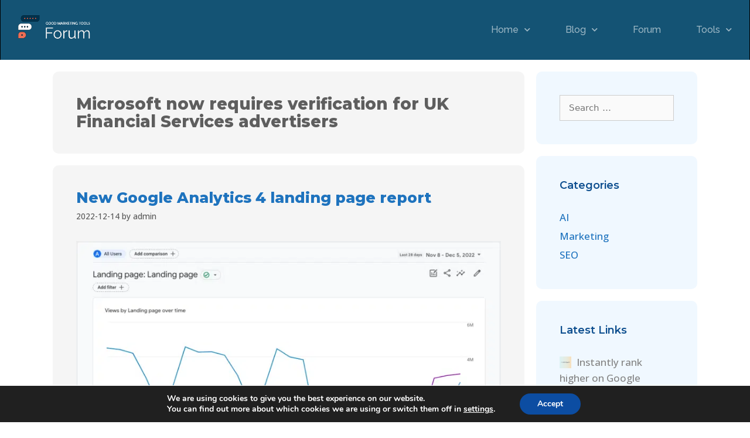

--- FILE ---
content_type: text/html; charset=UTF-8
request_url: http://goodmarketingtools.com/tag/microsoft-now-requires-verification-for-uk-financial-services-advertisers/
body_size: 18823
content:
<!DOCTYPE html>
<html lang="en-US">
<head>
	<meta charset="UTF-8">
	<meta name='robots' content='index, follow, max-image-preview:large, max-snippet:-1, max-video-preview:-1' />
<meta name="viewport" content="width=device-width, initial-scale=1">
	<!-- This site is optimized with the Yoast SEO plugin v26.7 - https://yoast.com/wordpress/plugins/seo/ -->
	<title>Microsoft now requires verification for UK Financial Services advertisers Archives - Good Marketing Tools</title><link rel="preload" as="style" href="https://fonts.googleapis.com/css?family=Roboto%3A100%2C100italic%2C200%2C200italic%2C300%2C300italic%2C400%2C400italic%2C500%2C500italic%2C600%2C600italic%2C700%2C700italic%2C800%2C800italic%2C900%2C900italic%7CRoboto%20Slab%3A100%2C100italic%2C200%2C200italic%2C300%2C300italic%2C400%2C400italic%2C500%2C500italic%2C600%2C600italic%2C700%2C700italic%2C800%2C800italic%2C900%2C900italic%7COpen%20Sans%3A100%2C100italic%2C200%2C200italic%2C300%2C300italic%2C400%2C400italic%2C500%2C500italic%2C600%2C600italic%2C700%2C700italic%2C800%2C800italic%2C900%2C900italic%7CMontserrat%3A100%2C100italic%2C200%2C200italic%2C300%2C300italic%2C400%2C400italic%2C500%2C500italic%2C600%2C600italic%2C700%2C700italic%2C800%2C800italic%2C900%2C900italic%7CRaleway%3A100%2C100italic%2C200%2C200italic%2C300%2C300italic%2C400%2C400italic%2C500%2C500italic%2C600%2C600italic%2C700%2C700italic%2C800%2C800italic%2C900%2C900italic&#038;display=swap" /><link rel="stylesheet" href="https://fonts.googleapis.com/css?family=Roboto%3A100%2C100italic%2C200%2C200italic%2C300%2C300italic%2C400%2C400italic%2C500%2C500italic%2C600%2C600italic%2C700%2C700italic%2C800%2C800italic%2C900%2C900italic%7CRoboto%20Slab%3A100%2C100italic%2C200%2C200italic%2C300%2C300italic%2C400%2C400italic%2C500%2C500italic%2C600%2C600italic%2C700%2C700italic%2C800%2C800italic%2C900%2C900italic%7COpen%20Sans%3A100%2C100italic%2C200%2C200italic%2C300%2C300italic%2C400%2C400italic%2C500%2C500italic%2C600%2C600italic%2C700%2C700italic%2C800%2C800italic%2C900%2C900italic%7CMontserrat%3A100%2C100italic%2C200%2C200italic%2C300%2C300italic%2C400%2C400italic%2C500%2C500italic%2C600%2C600italic%2C700%2C700italic%2C800%2C800italic%2C900%2C900italic%7CRaleway%3A100%2C100italic%2C200%2C200italic%2C300%2C300italic%2C400%2C400italic%2C500%2C500italic%2C600%2C600italic%2C700%2C700italic%2C800%2C800italic%2C900%2C900italic&#038;display=swap" media="print" onload="this.media='all'" /><noscript><link rel="stylesheet" href="https://fonts.googleapis.com/css?family=Roboto%3A100%2C100italic%2C200%2C200italic%2C300%2C300italic%2C400%2C400italic%2C500%2C500italic%2C600%2C600italic%2C700%2C700italic%2C800%2C800italic%2C900%2C900italic%7CRoboto%20Slab%3A100%2C100italic%2C200%2C200italic%2C300%2C300italic%2C400%2C400italic%2C500%2C500italic%2C600%2C600italic%2C700%2C700italic%2C800%2C800italic%2C900%2C900italic%7COpen%20Sans%3A100%2C100italic%2C200%2C200italic%2C300%2C300italic%2C400%2C400italic%2C500%2C500italic%2C600%2C600italic%2C700%2C700italic%2C800%2C800italic%2C900%2C900italic%7CMontserrat%3A100%2C100italic%2C200%2C200italic%2C300%2C300italic%2C400%2C400italic%2C500%2C500italic%2C600%2C600italic%2C700%2C700italic%2C800%2C800italic%2C900%2C900italic%7CRaleway%3A100%2C100italic%2C200%2C200italic%2C300%2C300italic%2C400%2C400italic%2C500%2C500italic%2C600%2C600italic%2C700%2C700italic%2C800%2C800italic%2C900%2C900italic&#038;display=swap" /></noscript>
	<link rel="canonical" href="https://goodmarketingtools.com/tag/microsoft-now-requires-verification-for-uk-financial-services-advertisers/" />
	<meta property="og:locale" content="en_US" />
	<meta property="og:type" content="article" />
	<meta property="og:title" content="Microsoft now requires verification for UK Financial Services advertisers Archives - Good Marketing Tools" />
	<meta property="og:url" content="https://goodmarketingtools.com/tag/microsoft-now-requires-verification-for-uk-financial-services-advertisers/" />
	<meta property="og:site_name" content="Good Marketing Tools" />
	<meta property="og:image" content="http://goodmarketingtools.com/wp-content/plugins/og-image-overlay/generate-og-image.php?p=4545" />
	<meta property="og:image:width" content="696" />
	<meta property="og:image:height" content="724" />
	<meta property="og:image:type" content="image/jpeg" />
	<meta name="twitter:card" content="summary_large_image" />
	<meta name="twitter:site" content="@bookappointment" />
	<script type="application/ld+json" class="yoast-schema-graph">{"@context":"https://schema.org","@graph":[{"@type":"CollectionPage","@id":"https://goodmarketingtools.com/tag/microsoft-now-requires-verification-for-uk-financial-services-advertisers/","url":"https://goodmarketingtools.com/tag/microsoft-now-requires-verification-for-uk-financial-services-advertisers/","name":"Microsoft now requires verification for UK Financial Services advertisers Archives - Good Marketing Tools","isPartOf":{"@id":"https://goodmarketingtools.com/#website"},"primaryImageOfPage":{"@id":"https://goodmarketingtools.com/tag/microsoft-now-requires-verification-for-uk-financial-services-advertisers/#primaryimage"},"image":{"@id":"https://goodmarketingtools.com/tag/microsoft-now-requires-verification-for-uk-financial-services-advertisers/#primaryimage"},"thumbnailUrl":"https://goodmarketingtools.com/wp-content/uploads/sites/10/2022/12/.webp.webp","breadcrumb":{"@id":"https://goodmarketingtools.com/tag/microsoft-now-requires-verification-for-uk-financial-services-advertisers/#breadcrumb"},"inLanguage":"en-US"},{"@type":"ImageObject","inLanguage":"en-US","@id":"https://goodmarketingtools.com/tag/microsoft-now-requires-verification-for-uk-financial-services-advertisers/#primaryimage","url":"https://goodmarketingtools.com/wp-content/uploads/sites/10/2022/12/.webp.webp","contentUrl":"https://goodmarketingtools.com/wp-content/uploads/sites/10/2022/12/.webp.webp","width":800,"height":518},{"@type":"BreadcrumbList","@id":"https://goodmarketingtools.com/tag/microsoft-now-requires-verification-for-uk-financial-services-advertisers/#breadcrumb","itemListElement":[{"@type":"ListItem","position":1,"name":"Home","item":"https://goodmarketingtools.com/"},{"@type":"ListItem","position":2,"name":"Microsoft now requires verification for UK Financial Services advertisers"}]},{"@type":"WebSite","@id":"https://goodmarketingtools.com/#website","url":"https://goodmarketingtools.com/","name":"Good Marketing Tools","description":"Hand Picked Online Marketing Tools","publisher":{"@id":"https://goodmarketingtools.com/#organization"},"potentialAction":[{"@type":"SearchAction","target":{"@type":"EntryPoint","urlTemplate":"https://goodmarketingtools.com/?s={search_term_string}"},"query-input":{"@type":"PropertyValueSpecification","valueRequired":true,"valueName":"search_term_string"}}],"inLanguage":"en-US"},{"@type":"Organization","@id":"https://goodmarketingtools.com/#organization","name":"Good Marketing Tools","url":"https://goodmarketingtools.com/","logo":{"@type":"ImageObject","inLanguage":"en-US","@id":"https://goodmarketingtools.com/#/schema/logo/image/","url":"https://goodmarketingtools.com/wp-content/uploads/sites/10/2020/11/react-1.png","contentUrl":"https://goodmarketingtools.com/wp-content/uploads/sites/10/2020/11/react-1.png","width":120,"height":115,"caption":"Good Marketing Tools"},"image":{"@id":"https://goodmarketingtools.com/#/schema/logo/image/"},"sameAs":["https://www.facebook.com/marketing.tools.automation","https://x.com/bookappointment"]}]}</script>
	<!-- / Yoast SEO plugin. -->


<meta property="og:title" content="Good Marketing Tools"/>
<meta property="og:description" content="Hand Picked Online Marketing Tools"/>
<meta property="og:image" content="https://goodmarketingtools.com/wp-content/uploads/sites/10/2022/12/.webp.webp"/>
<meta property="og:image:width" content="800" />
<meta property="og:image:height" content="518" />
<meta property="og:type" content="article"/>
<meta property="og:article:published_time" content="2022-12-14 23:00:04"/>
<meta property="og:article:modified_time" content="2022-12-14 23:00:04"/>
<meta property="og:article:tag" content="2 new Google data-driven attribution features"/>
<meta property="og:article:tag" content="5 ways to optimize your ad campaigns in 2023"/>
<meta property="og:article:tag" content="Analytics"/>
<meta property="og:article:tag" content="Google"/>
<meta property="og:article:tag" content="How to drive 10x more conversions with magnetic paid search offers"/>
<meta property="og:article:tag" content="landing"/>
<meta property="og:article:tag" content="Microsoft now requires verification for UK Financial Services advertisers"/>
<meta property="og:article:tag" content="New Google Analytics 4 landing page report"/>
<meta property="og:article:tag" content="Page"/>
<meta property="og:article:tag" content="report"/>
<meta name="twitter:card" content="summary">
<meta name="twitter:title" content="Good Marketing Tools"/>
<meta name="twitter:description" content="Hand Picked Online Marketing Tools"/>
<meta name="twitter:image" content="https://goodmarketingtools.com/wp-content/uploads/sites/10/2022/12/.webp.webp"/>
<link href='https://fonts.gstatic.com' crossorigin rel='preconnect' />
<link rel="alternate" type="application/rss+xml" title="Good Marketing Tools &raquo; Feed" href="https://goodmarketingtools.com/feed/" />
<link rel="alternate" type="application/rss+xml" title="Good Marketing Tools &raquo; Comments Feed" href="https://goodmarketingtools.com/comments/feed/" />
<link rel="alternate" type="application/rss+xml" title="Good Marketing Tools &raquo; Microsoft now requires verification for UK Financial Services advertisers Tag Feed" href="https://goodmarketingtools.com/tag/microsoft-now-requires-verification-for-uk-financial-services-advertisers/feed/" />
<style id='wp-img-auto-sizes-contain-inline-css'>
img:is([sizes=auto i],[sizes^="auto," i]){contain-intrinsic-size:3000px 1500px}
/*# sourceURL=wp-img-auto-sizes-contain-inline-css */
</style>
<style id='wp-emoji-styles-inline-css'>

	img.wp-smiley, img.emoji {
		display: inline !important;
		border: none !important;
		box-shadow: none !important;
		height: 1em !important;
		width: 1em !important;
		margin: 0 0.07em !important;
		vertical-align: -0.1em !important;
		background: none !important;
		padding: 0 !important;
	}
/*# sourceURL=wp-emoji-styles-inline-css */
</style>
<link rel='stylesheet' id='sld_block-cgb-style-css-css' href='http://goodmarketingtools.com/wp-content/plugins/qc-simple-link-directory/gutenberg/sld-block/dist/blocks.style.build.css?ver=6.9' media='all' />
<link rel='stylesheet' id='cmplz-general-css' href='http://goodmarketingtools.com/wp-content/plugins/complianz-gdpr/assets/css/cookieblocker.min.css?ver=1767155112' media='all' />
<link rel='stylesheet' id='parent-style-css' href='http://goodmarketingtools.com/wp-content/themes/generatepress/style.css?ver=6.9' media='all' />
<link rel='stylesheet' id='generate-style-grid-css' href='http://goodmarketingtools.com/wp-content/themes/generatepress/assets/css/unsemantic-grid.min.css?ver=3.6.1' media='all' />
<link rel='stylesheet' id='generate-style-css' href='http://goodmarketingtools.com/wp-content/themes/generatepress/assets/css/style.min.css?ver=3.6.1' media='all' />
<style id='generate-style-inline-css'>
body{background-color:#efefef;color:#3a3a3a;}a{color:#1e73be;}a:hover, a:focus, a:active{color:#000000;}body .grid-container{max-width:1100px;}.wp-block-group__inner-container{max-width:1100px;margin-left:auto;margin-right:auto;}:root{--contrast:#222222;--contrast-2:#575760;--contrast-3:#b2b2be;--base:#f0f0f0;--base-2:#f7f8f9;--base-3:#ffffff;--accent:#1e73be;}:root .has-contrast-color{color:var(--contrast);}:root .has-contrast-background-color{background-color:var(--contrast);}:root .has-contrast-2-color{color:var(--contrast-2);}:root .has-contrast-2-background-color{background-color:var(--contrast-2);}:root .has-contrast-3-color{color:var(--contrast-3);}:root .has-contrast-3-background-color{background-color:var(--contrast-3);}:root .has-base-color{color:var(--base);}:root .has-base-background-color{background-color:var(--base);}:root .has-base-2-color{color:var(--base-2);}:root .has-base-2-background-color{background-color:var(--base-2);}:root .has-base-3-color{color:var(--base-3);}:root .has-base-3-background-color{background-color:var(--base-3);}:root .has-accent-color{color:var(--accent);}:root .has-accent-background-color{background-color:var(--accent);}body, button, input, select, textarea{font-family:-apple-system, system-ui, BlinkMacSystemFont, "Segoe UI", Helvetica, Arial, sans-serif, "Apple Color Emoji", "Segoe UI Emoji", "Segoe UI Symbol";font-size:15px;}body{line-height:1.3;}.entry-content > [class*="wp-block-"]:not(:last-child):not(.wp-block-heading){margin-bottom:1.5em;}.main-navigation .main-nav ul ul li a{font-size:14px;}.sidebar .widget, .footer-widgets .widget{font-size:17px;}h1{font-weight:200;font-size:28px;}h2{font-weight:100;font-size:22px;}h3{font-size:16px;}h4{font-size:inherit;}h5{font-size:inherit;}@media (max-width:768px){.main-title{font-size:30px;}h1{font-size:30px;}h2{font-size:25px;}}.top-bar{background-color:#636363;color:#ffffff;}.top-bar a{color:#ffffff;}.top-bar a:hover{color:#303030;}.site-header{background-color:#ffffff;color:#3a3a3a;}.site-header a{color:#3a3a3a;}.main-title a,.main-title a:hover{color:#222222;}.site-description{color:#757575;}.main-navigation,.main-navigation ul ul{background-color:#222222;}.main-navigation .main-nav ul li a, .main-navigation .menu-toggle, .main-navigation .menu-bar-items{color:#ffffff;}.main-navigation .main-nav ul li:not([class*="current-menu-"]):hover > a, .main-navigation .main-nav ul li:not([class*="current-menu-"]):focus > a, .main-navigation .main-nav ul li.sfHover:not([class*="current-menu-"]) > a, .main-navigation .menu-bar-item:hover > a, .main-navigation .menu-bar-item.sfHover > a{color:#ffffff;background-color:#3f3f3f;}button.menu-toggle:hover,button.menu-toggle:focus,.main-navigation .mobile-bar-items a,.main-navigation .mobile-bar-items a:hover,.main-navigation .mobile-bar-items a:focus{color:#ffffff;}.main-navigation .main-nav ul li[class*="current-menu-"] > a{color:#ffffff;background-color:#3f3f3f;}.navigation-search input[type="search"],.navigation-search input[type="search"]:active, .navigation-search input[type="search"]:focus, .main-navigation .main-nav ul li.search-item.active > a, .main-navigation .menu-bar-items .search-item.active > a{color:#ffffff;background-color:#3f3f3f;}.main-navigation ul ul{background-color:#3f3f3f;}.main-navigation .main-nav ul ul li a{color:#ffffff;}.main-navigation .main-nav ul ul li:not([class*="current-menu-"]):hover > a,.main-navigation .main-nav ul ul li:not([class*="current-menu-"]):focus > a, .main-navigation .main-nav ul ul li.sfHover:not([class*="current-menu-"]) > a{color:#ffffff;background-color:#4f4f4f;}.main-navigation .main-nav ul ul li[class*="current-menu-"] > a{color:#ffffff;background-color:#4f4f4f;}.separate-containers .inside-article, .separate-containers .comments-area, .separate-containers .page-header, .one-container .container, .separate-containers .paging-navigation, .inside-page-header{background-color:#ffffff;}.entry-meta{color:#595959;}.entry-meta a{color:#595959;}.entry-meta a:hover{color:#1e73be;}.sidebar .widget{background-color:#ffffff;}.sidebar .widget .widget-title{color:#000000;}.footer-widgets{background-color:#ffffff;}.footer-widgets .widget-title{color:#000000;}.site-info{color:#ffffff;background-color:#222222;}.site-info a{color:#ffffff;}.site-info a:hover{color:#606060;}.footer-bar .widget_nav_menu .current-menu-item a{color:#606060;}input[type="text"],input[type="email"],input[type="url"],input[type="password"],input[type="search"],input[type="tel"],input[type="number"],textarea,select{color:#666666;background-color:#fafafa;border-color:#cccccc;}input[type="text"]:focus,input[type="email"]:focus,input[type="url"]:focus,input[type="password"]:focus,input[type="search"]:focus,input[type="tel"]:focus,input[type="number"]:focus,textarea:focus,select:focus{color:#666666;background-color:#ffffff;border-color:#bfbfbf;}button,html input[type="button"],input[type="reset"],input[type="submit"],a.button,a.wp-block-button__link:not(.has-background){color:#ffffff;background-color:#666666;}button:hover,html input[type="button"]:hover,input[type="reset"]:hover,input[type="submit"]:hover,a.button:hover,button:focus,html input[type="button"]:focus,input[type="reset"]:focus,input[type="submit"]:focus,a.button:focus,a.wp-block-button__link:not(.has-background):active,a.wp-block-button__link:not(.has-background):focus,a.wp-block-button__link:not(.has-background):hover{color:#ffffff;background-color:#3f3f3f;}a.generate-back-to-top{background-color:rgba( 0,0,0,0.4 );color:#ffffff;}a.generate-back-to-top:hover,a.generate-back-to-top:focus{background-color:rgba( 0,0,0,0.6 );color:#ffffff;}:root{--gp-search-modal-bg-color:var(--base-3);--gp-search-modal-text-color:var(--contrast);--gp-search-modal-overlay-bg-color:rgba(0,0,0,0.2);}@media (max-width:768px){.main-navigation .menu-bar-item:hover > a, .main-navigation .menu-bar-item.sfHover > a{background:none;color:#ffffff;}}.inside-top-bar{padding:10px;}.inside-header{padding:40px;}.site-main .wp-block-group__inner-container{padding:40px;}.entry-content .alignwide, body:not(.no-sidebar) .entry-content .alignfull{margin-left:-40px;width:calc(100% + 80px);max-width:calc(100% + 80px);}.rtl .menu-item-has-children .dropdown-menu-toggle{padding-left:20px;}.rtl .main-navigation .main-nav ul li.menu-item-has-children > a{padding-right:20px;}.site-info{padding:20px;}@media (max-width:768px){.separate-containers .inside-article, .separate-containers .comments-area, .separate-containers .page-header, .separate-containers .paging-navigation, .one-container .site-content, .inside-page-header{padding:30px;}.site-main .wp-block-group__inner-container{padding:30px;}.site-info{padding-right:10px;padding-left:10px;}.entry-content .alignwide, body:not(.no-sidebar) .entry-content .alignfull{margin-left:-30px;width:calc(100% + 60px);max-width:calc(100% + 60px);}}.one-container .sidebar .widget{padding:0px;}/* End cached CSS */@media (max-width:768px){.main-navigation .menu-toggle,.main-navigation .mobile-bar-items,.sidebar-nav-mobile:not(#sticky-placeholder){display:block;}.main-navigation ul,.gen-sidebar-nav{display:none;}[class*="nav-float-"] .site-header .inside-header > *{float:none;clear:both;}}
/*# sourceURL=generate-style-inline-css */
</style>
<link rel='stylesheet' id='generate-mobile-style-css' href='http://goodmarketingtools.com/wp-content/themes/generatepress/assets/css/mobile.min.css?ver=3.6.1' media='all' />
<link rel='stylesheet' id='generate-font-icons-css' href='http://goodmarketingtools.com/wp-content/themes/generatepress/assets/css/components/font-icons.min.css?ver=3.6.1' media='all' />
<link rel='stylesheet' id='generate-child-css' href='http://goodmarketingtools.com/wp-content/themes/gp-wpm/style.css?ver=1606416966' media='all' />
<link rel='stylesheet' id='wpforo-widgets-css' href='http://goodmarketingtools.com/wp-content/plugins/wpforo/themes/2022/widgets.css?ver=2.4.13' media='all' />
<link rel='stylesheet' id='elementor-icons-css' href='http://goodmarketingtools.com/wp-content/plugins/elementor/assets/lib/eicons/css/elementor-icons.min.css?ver=5.45.0' media='all' />
<link rel='stylesheet' id='elementor-frontend-css' href='http://goodmarketingtools.com/wp-content/plugins/elementor/assets/css/frontend.min.css?ver=3.34.1' media='all' />
<link rel='stylesheet' id='elementor-post-627-css' href='http://goodmarketingtools.com/wp-content/uploads/sites/10/elementor/css/post-627.css?ver=1740982541' media='all' />
<link rel='stylesheet' id='elementor-post-307-css' href='http://goodmarketingtools.com/wp-content/uploads/sites/10/elementor/css/post-307.css?ver=1740982541' media='all' />
<link rel='stylesheet' id='elementor-post-297-css' href='http://goodmarketingtools.com/wp-content/uploads/sites/10/elementor/css/post-297.css?ver=1740982541' media='all' />
<link rel='stylesheet' id='generate-blog-images-css' href='http://goodmarketingtools.com/wp-content/plugins/gp-premium/blog/functions/css/featured-images.min.css?ver=2.3.1' media='all' />
<link rel='stylesheet' id='moove_gdpr_frontend-css' href='http://goodmarketingtools.com/wp-content/plugins/gdpr-cookie-compliance/dist/styles/gdpr-main.css?ver=5.0.9' media='all' />
<style id='moove_gdpr_frontend-inline-css'>
#moove_gdpr_cookie_modal,#moove_gdpr_cookie_info_bar,.gdpr_cookie_settings_shortcode_content{font-family:&#039;Nunito&#039;,sans-serif}#moove_gdpr_save_popup_settings_button{background-color:#373737;color:#fff}#moove_gdpr_save_popup_settings_button:hover{background-color:#000}#moove_gdpr_cookie_info_bar .moove-gdpr-info-bar-container .moove-gdpr-info-bar-content a.mgbutton,#moove_gdpr_cookie_info_bar .moove-gdpr-info-bar-container .moove-gdpr-info-bar-content button.mgbutton{background-color:#0C4DA2}#moove_gdpr_cookie_modal .moove-gdpr-modal-content .moove-gdpr-modal-footer-content .moove-gdpr-button-holder a.mgbutton,#moove_gdpr_cookie_modal .moove-gdpr-modal-content .moove-gdpr-modal-footer-content .moove-gdpr-button-holder button.mgbutton,.gdpr_cookie_settings_shortcode_content .gdpr-shr-button.button-green{background-color:#0C4DA2;border-color:#0C4DA2}#moove_gdpr_cookie_modal .moove-gdpr-modal-content .moove-gdpr-modal-footer-content .moove-gdpr-button-holder a.mgbutton:hover,#moove_gdpr_cookie_modal .moove-gdpr-modal-content .moove-gdpr-modal-footer-content .moove-gdpr-button-holder button.mgbutton:hover,.gdpr_cookie_settings_shortcode_content .gdpr-shr-button.button-green:hover{background-color:#fff;color:#0C4DA2}#moove_gdpr_cookie_modal .moove-gdpr-modal-content .moove-gdpr-modal-close i,#moove_gdpr_cookie_modal .moove-gdpr-modal-content .moove-gdpr-modal-close span.gdpr-icon{background-color:#0C4DA2;border:1px solid #0C4DA2}#moove_gdpr_cookie_info_bar span.moove-gdpr-infobar-allow-all.focus-g,#moove_gdpr_cookie_info_bar span.moove-gdpr-infobar-allow-all:focus,#moove_gdpr_cookie_info_bar button.moove-gdpr-infobar-allow-all.focus-g,#moove_gdpr_cookie_info_bar button.moove-gdpr-infobar-allow-all:focus,#moove_gdpr_cookie_info_bar span.moove-gdpr-infobar-reject-btn.focus-g,#moove_gdpr_cookie_info_bar span.moove-gdpr-infobar-reject-btn:focus,#moove_gdpr_cookie_info_bar button.moove-gdpr-infobar-reject-btn.focus-g,#moove_gdpr_cookie_info_bar button.moove-gdpr-infobar-reject-btn:focus,#moove_gdpr_cookie_info_bar span.change-settings-button.focus-g,#moove_gdpr_cookie_info_bar span.change-settings-button:focus,#moove_gdpr_cookie_info_bar button.change-settings-button.focus-g,#moove_gdpr_cookie_info_bar button.change-settings-button:focus{-webkit-box-shadow:0 0 1px 3px #0C4DA2;-moz-box-shadow:0 0 1px 3px #0C4DA2;box-shadow:0 0 1px 3px #0C4DA2}#moove_gdpr_cookie_modal .moove-gdpr-modal-content .moove-gdpr-modal-close i:hover,#moove_gdpr_cookie_modal .moove-gdpr-modal-content .moove-gdpr-modal-close span.gdpr-icon:hover,#moove_gdpr_cookie_info_bar span[data-href]>u.change-settings-button{color:#0C4DA2}#moove_gdpr_cookie_modal .moove-gdpr-modal-content .moove-gdpr-modal-left-content #moove-gdpr-menu li.menu-item-selected a span.gdpr-icon,#moove_gdpr_cookie_modal .moove-gdpr-modal-content .moove-gdpr-modal-left-content #moove-gdpr-menu li.menu-item-selected button span.gdpr-icon{color:inherit}#moove_gdpr_cookie_modal .moove-gdpr-modal-content .moove-gdpr-modal-left-content #moove-gdpr-menu li a span.gdpr-icon,#moove_gdpr_cookie_modal .moove-gdpr-modal-content .moove-gdpr-modal-left-content #moove-gdpr-menu li button span.gdpr-icon{color:inherit}#moove_gdpr_cookie_modal .gdpr-acc-link{line-height:0;font-size:0;color:transparent;position:absolute}#moove_gdpr_cookie_modal .moove-gdpr-modal-content .moove-gdpr-modal-close:hover i,#moove_gdpr_cookie_modal .moove-gdpr-modal-content .moove-gdpr-modal-left-content #moove-gdpr-menu li a,#moove_gdpr_cookie_modal .moove-gdpr-modal-content .moove-gdpr-modal-left-content #moove-gdpr-menu li button,#moove_gdpr_cookie_modal .moove-gdpr-modal-content .moove-gdpr-modal-left-content #moove-gdpr-menu li button i,#moove_gdpr_cookie_modal .moove-gdpr-modal-content .moove-gdpr-modal-left-content #moove-gdpr-menu li a i,#moove_gdpr_cookie_modal .moove-gdpr-modal-content .moove-gdpr-tab-main .moove-gdpr-tab-main-content a:hover,#moove_gdpr_cookie_info_bar.moove-gdpr-dark-scheme .moove-gdpr-info-bar-container .moove-gdpr-info-bar-content a.mgbutton:hover,#moove_gdpr_cookie_info_bar.moove-gdpr-dark-scheme .moove-gdpr-info-bar-container .moove-gdpr-info-bar-content button.mgbutton:hover,#moove_gdpr_cookie_info_bar.moove-gdpr-dark-scheme .moove-gdpr-info-bar-container .moove-gdpr-info-bar-content a:hover,#moove_gdpr_cookie_info_bar.moove-gdpr-dark-scheme .moove-gdpr-info-bar-container .moove-gdpr-info-bar-content button:hover,#moove_gdpr_cookie_info_bar.moove-gdpr-dark-scheme .moove-gdpr-info-bar-container .moove-gdpr-info-bar-content span.change-settings-button:hover,#moove_gdpr_cookie_info_bar.moove-gdpr-dark-scheme .moove-gdpr-info-bar-container .moove-gdpr-info-bar-content button.change-settings-button:hover,#moove_gdpr_cookie_info_bar.moove-gdpr-dark-scheme .moove-gdpr-info-bar-container .moove-gdpr-info-bar-content u.change-settings-button:hover,#moove_gdpr_cookie_info_bar span[data-href]>u.change-settings-button,#moove_gdpr_cookie_info_bar.moove-gdpr-dark-scheme .moove-gdpr-info-bar-container .moove-gdpr-info-bar-content a.mgbutton.focus-g,#moove_gdpr_cookie_info_bar.moove-gdpr-dark-scheme .moove-gdpr-info-bar-container .moove-gdpr-info-bar-content button.mgbutton.focus-g,#moove_gdpr_cookie_info_bar.moove-gdpr-dark-scheme .moove-gdpr-info-bar-container .moove-gdpr-info-bar-content a.focus-g,#moove_gdpr_cookie_info_bar.moove-gdpr-dark-scheme .moove-gdpr-info-bar-container .moove-gdpr-info-bar-content button.focus-g,#moove_gdpr_cookie_info_bar.moove-gdpr-dark-scheme .moove-gdpr-info-bar-container .moove-gdpr-info-bar-content a.mgbutton:focus,#moove_gdpr_cookie_info_bar.moove-gdpr-dark-scheme .moove-gdpr-info-bar-container .moove-gdpr-info-bar-content button.mgbutton:focus,#moove_gdpr_cookie_info_bar.moove-gdpr-dark-scheme .moove-gdpr-info-bar-container .moove-gdpr-info-bar-content a:focus,#moove_gdpr_cookie_info_bar.moove-gdpr-dark-scheme .moove-gdpr-info-bar-container .moove-gdpr-info-bar-content button:focus,#moove_gdpr_cookie_info_bar.moove-gdpr-dark-scheme .moove-gdpr-info-bar-container .moove-gdpr-info-bar-content span.change-settings-button.focus-g,span.change-settings-button:focus,button.change-settings-button.focus-g,button.change-settings-button:focus,#moove_gdpr_cookie_info_bar.moove-gdpr-dark-scheme .moove-gdpr-info-bar-container .moove-gdpr-info-bar-content u.change-settings-button.focus-g,#moove_gdpr_cookie_info_bar.moove-gdpr-dark-scheme .moove-gdpr-info-bar-container .moove-gdpr-info-bar-content u.change-settings-button:focus{color:#0C4DA2}#moove_gdpr_cookie_modal .moove-gdpr-branding.focus-g span,#moove_gdpr_cookie_modal .moove-gdpr-modal-content .moove-gdpr-tab-main a.focus-g,#moove_gdpr_cookie_modal .moove-gdpr-modal-content .moove-gdpr-tab-main .gdpr-cd-details-toggle.focus-g{color:#0C4DA2}#moove_gdpr_cookie_modal.gdpr_lightbox-hide{display:none}
/*# sourceURL=moove_gdpr_frontend-inline-css */
</style>
<link rel='stylesheet' id='wpforo-dynamic-style-css' href='https://goodmarketingtools.com/wp-content/uploads/sites/10/wpforo/assets/colors.css?ver=2.4.13.a5584ad99baa1460b6084468f1b02934' media='all' />





<link rel='stylesheet' id='elementor-icons-shared-0-css' href='http://goodmarketingtools.com/wp-content/plugins/elementor/assets/lib/font-awesome/css/fontawesome.min.css?ver=5.15.3' media='all' />
<link rel='stylesheet' id='elementor-icons-fa-solid-css' href='http://goodmarketingtools.com/wp-content/plugins/elementor/assets/lib/font-awesome/css/solid.min.css?ver=5.15.3' media='all' />
<link rel='stylesheet' id='elementor-icons-fa-brands-css' href='http://goodmarketingtools.com/wp-content/plugins/elementor/assets/lib/font-awesome/css/brands.min.css?ver=5.15.3' media='all' />
<script async src="http://goodmarketingtools.com/wp-content/plugins/burst-statistics/assets/js/timeme/timeme.min.js?ver=1768003121" id="burst-timeme-js"></script>
<script src="http://goodmarketingtools.com/wp-includes/js/dist/hooks.min.js?ver=dd5603f07f9220ed27f1" id="wp-hooks-js"></script>
<script src="http://goodmarketingtools.com/wp-includes/js/dist/i18n.min.js?ver=c26c3dc7bed366793375" id="wp-i18n-js"></script>
<script id="wp-i18n-js-after">
wp.i18n.setLocaleData( { 'text direction\u0004ltr': [ 'ltr' ] } );
//# sourceURL=wp-i18n-js-after
</script>
<script src="http://goodmarketingtools.com/wp-includes/js/dist/url.min.js?ver=9e178c9516d1222dc834" id="wp-url-js"></script>
<script src="http://goodmarketingtools.com/wp-includes/js/dist/api-fetch.min.js?ver=3a4d9af2b423048b0dee" id="wp-api-fetch-js"></script>
<script id="wp-api-fetch-js-after">
wp.apiFetch.use( wp.apiFetch.createRootURLMiddleware( "https://goodmarketingtools.com/wp-json/" ) );
wp.apiFetch.nonceMiddleware = wp.apiFetch.createNonceMiddleware( "866b8769a8" );
wp.apiFetch.use( wp.apiFetch.nonceMiddleware );
wp.apiFetch.use( wp.apiFetch.mediaUploadMiddleware );
wp.apiFetch.nonceEndpoint = "https://goodmarketingtools.com/wp-admin/admin-ajax.php?action=rest-nonce";
//# sourceURL=wp-api-fetch-js-after
</script>
<script async src="http://goodmarketingtools.com/wp-content/uploads/sites/10/burst/js/burst.min.js?ver=1769748073" id="burst-js"></script>
<script src="http://goodmarketingtools.com/wp-includes/js/jquery/jquery.min.js?ver=3.7.1" id="jquery-core-js"></script>
<script src="http://goodmarketingtools.com/wp-includes/js/jquery/jquery-migrate.min.js?ver=3.4.1" id="jquery-migrate-js"></script>
<link rel="https://api.w.org/" href="https://goodmarketingtools.com/wp-json/" /><link rel="alternate" title="JSON" type="application/json" href="https://goodmarketingtools.com/wp-json/wp/v2/tags/2681" /><link rel="EditURI" type="application/rsd+xml" title="RSD" href="https://goodmarketingtools.com/xmlrpc.php?rsd" />
<!-- HFCM by 99 Robots - Snippet # 1: FB Pixel -->
<!-- Facebook Pixel Code -->
<script>
  !function(f,b,e,v,n,t,s)
  {if(f.fbq)return;n=f.fbq=function(){n.callMethod?
  n.callMethod.apply(n,arguments):n.queue.push(arguments)};
  if(!f._fbq)f._fbq=n;n.push=n;n.loaded=!0;n.version='2.0';
  n.queue=[];t=b.createElement(e);t.async=!0;
  t.src=v;s=b.getElementsByTagName(e)[0];
  s.parentNode.insertBefore(t,s)}(window, document,'script',
  'https://connect.facebook.net/en_US/fbevents.js');
  fbq('init', '1971235736349595');
  fbq('track', 'PageView');
</script>
<noscript><img height="1" width="1" style="display:none"
  src="https://www.facebook.com/tr?id=1971235736349595&ev=PageView&noscript=1"
/></noscript>
<!-- End Facebook Pixel Code -->
<!-- /end HFCM by 99 Robots -->
<!-- HFCM by 99 Robots - Snippet # 2: GTag -->
<!-- Global site tag (gtag.js) - Google Analytics -->
<script async src="https://www.googletagmanager.com/gtag/js?id=G-3Q4NJREQ6R"></script>
<script>
  window.dataLayer = window.dataLayer || [];
  function gtag(){dataLayer.push(arguments);}
  gtag('js', new Date());

  gtag('config', 'G-3Q4NJREQ6R');
</script>
<!-- /end HFCM by 99 Robots -->
		<style type='text/css' media='screen'>
			#murm p.error {
				font-weight: bold;
				color: red;
			}
		</style>
		<script type="text/javascript">
           var ajaxurl = "https://goodmarketingtools.com/wp-admin/admin-ajax.php";
         </script><script type="text/javascript">
	           var ajaxurl = "https://goodmarketingtools.com/wp-admin/admin-ajax.php";
	         </script><meta name="generator" content="Elementor 3.34.1; features: additional_custom_breakpoints; settings: css_print_method-external, google_font-enabled, font_display-auto">
			<style>
				.e-con.e-parent:nth-of-type(n+4):not(.e-lazyloaded):not(.e-no-lazyload),
				.e-con.e-parent:nth-of-type(n+4):not(.e-lazyloaded):not(.e-no-lazyload) * {
					background-image: none !important;
				}
				@media screen and (max-height: 1024px) {
					.e-con.e-parent:nth-of-type(n+3):not(.e-lazyloaded):not(.e-no-lazyload),
					.e-con.e-parent:nth-of-type(n+3):not(.e-lazyloaded):not(.e-no-lazyload) * {
						background-image: none !important;
					}
				}
				@media screen and (max-height: 640px) {
					.e-con.e-parent:nth-of-type(n+2):not(.e-lazyloaded):not(.e-no-lazyload),
					.e-con.e-parent:nth-of-type(n+2):not(.e-lazyloaded):not(.e-no-lazyload) * {
						background-image: none !important;
					}
				}
			</style>
			<link rel="icon" href="https://goodmarketingtools.com/wp-content/uploads/sites/10/2020/11/react-1.png" sizes="32x32" />
<link rel="icon" href="https://goodmarketingtools.com/wp-content/uploads/sites/10/2020/11/react-1.png" sizes="192x192" />
<link rel="apple-touch-icon" href="https://goodmarketingtools.com/wp-content/uploads/sites/10/2020/11/react-1.png" />
<meta name="msapplication-TileImage" content="https://goodmarketingtools.com/wp-content/uploads/sites/10/2020/11/react-1.png" />
</head>

<body data-cmplz=1 class="archive tag tag-microsoft-now-requires-verification-for-uk-financial-services-advertisers tag-2681 wp-custom-logo wp-embed-responsive wp-theme-generatepress wp-child-theme-gp-wpm post-image-below-header post-image-aligned-center right-sidebar nav-below-header separate-containers fluid-header active-footer-widgets-3 nav-aligned-left header-aligned-left dropdown-hover wpf-default wpft- wpf-guest wpfu-group-4 wpf-theme-2022 wpf-is_standalone-0 wpf-boardid-0 is_wpforo_page-0 is_wpforo_url-0 is_wpforo_shortcode_page-0 elementor-default elementor-kit-627" itemtype="https://schema.org/Blog" itemscope data-burst_id="2681" data-burst_type="tag">
	<a class="screen-reader-text skip-link" href="#content" title="Skip to content">Skip to content</a>		<header data-elementor-type="header" data-elementor-id="307" class="elementor elementor-307 elementor-location-header" data-elementor-post-type="elementor_library">
					<section class="elementor-section elementor-top-section elementor-element elementor-element-7269d719 elementor-section-content-middle elementor-section-boxed elementor-section-height-default elementor-section-height-default" data-id="7269d719" data-element_type="section" data-settings="{&quot;background_background&quot;:&quot;classic&quot;}">
						<div class="elementor-container elementor-column-gap-default">
					<div class="elementor-column elementor-col-50 elementor-top-column elementor-element elementor-element-6430e6d4" data-id="6430e6d4" data-element_type="column">
			<div class="elementor-widget-wrap elementor-element-populated">
						<div class="elementor-element elementor-element-4e97b3c5 elementor-widget elementor-widget-image" data-id="4e97b3c5" data-element_type="widget" data-widget_type="image.default">
				<div class="elementor-widget-container">
															<img fetchpriority="high" width="825" height="301" src="https://goodmarketingtools.com/wp-content/uploads/sites/10/2020/11/Foruum-Logo-1024x373.png" class="attachment-large size-large wp-image-306" alt="" srcset="https://goodmarketingtools.com/wp-content/uploads/sites/10/2020/11/Foruum-Logo-1024x373.png 1024w, https://goodmarketingtools.com/wp-content/uploads/sites/10/2020/11/Foruum-Logo-300x109.png 300w, https://goodmarketingtools.com/wp-content/uploads/sites/10/2020/11/Foruum-Logo-768x280.png 768w, https://goodmarketingtools.com/wp-content/uploads/sites/10/2020/11/Foruum-Logo.png 1304w" sizes="(max-width: 825px) 100vw, 825px" />															</div>
				</div>
					</div>
		</div>
				<div class="elementor-column elementor-col-50 elementor-top-column elementor-element elementor-element-3b1eb22e" data-id="3b1eb22e" data-element_type="column">
			<div class="elementor-widget-wrap elementor-element-populated">
						<div class="elementor-element elementor-element-68100c64 elementor-nav-menu__align-end elementor-nav-menu--stretch elementor-nav-menu--dropdown-tablet elementor-nav-menu__text-align-aside elementor-nav-menu--toggle elementor-nav-menu--burger elementor-widget elementor-widget-nav-menu" data-id="68100c64" data-element_type="widget" data-settings="{&quot;full_width&quot;:&quot;stretch&quot;,&quot;submenu_icon&quot;:{&quot;value&quot;:&quot;&lt;i class=\&quot;fas fa-chevron-down\&quot; aria-hidden=\&quot;true\&quot;&gt;&lt;\/i&gt;&quot;,&quot;library&quot;:&quot;fa-solid&quot;},&quot;layout&quot;:&quot;horizontal&quot;,&quot;toggle&quot;:&quot;burger&quot;}" data-widget_type="nav-menu.default">
				<div class="elementor-widget-container">
								<nav aria-label="Menu" class="elementor-nav-menu--main elementor-nav-menu__container elementor-nav-menu--layout-horizontal e--pointer-underline e--animation-fade">
				<ul id="menu-1-68100c64" class="elementor-nav-menu"><li class="menu-item menu-item-type-custom menu-item-object-custom menu-item-has-children menu-item-58"><a href="https://goodmarketingtools.com/" class="elementor-item">Home</a>
<ul class="sub-menu elementor-nav-menu--dropdown">
	<li class="menu-item menu-item-type-post_type menu-item-object-page menu-item-64"><a href="https://goodmarketingtools.com/sld-dashboard/" class="elementor-sub-item">SLD Dashboard</a></li>
	<li class="menu-item menu-item-type-post_type menu-item-object-page menu-item-65"><a href="https://goodmarketingtools.com/sld-login/" class="elementor-sub-item">SLD Login</a></li>
	<li class="menu-item menu-item-type-post_type menu-item-object-page menu-item-66"><a href="https://goodmarketingtools.com/sld-register/" class="elementor-sub-item">SLD Register</a></li>
	<li class="menu-item menu-item-type-post_type menu-item-object-page menu-item-67"><a href="https://goodmarketingtools.com/sld-restore-password/" class="elementor-sub-item">SLD Restore Password</a></li>
</ul>
</li>
<li class="menu-item menu-item-type-post_type menu-item-object-page current_page_parent menu-item-has-children menu-item-706"><a href="https://goodmarketingtools.com/blog/" class="elementor-item">Blog</a>
<ul class="sub-menu elementor-nav-menu--dropdown">
	<li class="menu-item menu-item-type-post_type menu-item-object-page menu-item-2421"><a href="https://goodmarketingtools.com/affiliate-disclosure/" class="elementor-sub-item">Affiliate Disclosure</a></li>
	<li class="menu-item menu-item-type-post_type menu-item-object-page menu-item-707"><a href="https://goodmarketingtools.com/dmca/" class="elementor-sub-item">DMCA</a></li>
	<li class="menu-item menu-item-type-post_type menu-item-object-page menu-item-4590"><a href="https://goodmarketingtools.com/marketing-terms/" class="elementor-sub-item">Marketing Terms</a></li>
	<li class="menu-item menu-item-type-post_type menu-item-object-page menu-item-privacy-policy menu-item-2420"><a rel="privacy-policy" href="https://goodmarketingtools.com/privacy-policy/" class="elementor-sub-item">Privacy Policy</a></li>
</ul>
</li>
<li class="menu-item menu-item-type-post_type menu-item-object-page menu-item-399"><a href="https://goodmarketingtools.com/community/" class="elementor-item">Forum</a></li>
<li class="menu-item menu-item-type-custom menu-item-object-custom menu-item-has-children menu-item-477"><a href="#" class="elementor-item elementor-item-anchor">Tools</a>
<ul class="sub-menu elementor-nav-menu--dropdown">
	<li class="menu-item menu-item-type-post_type menu-item-object-page menu-item-500"><a href="https://goodmarketingtools.com/link-list-simple/" class="elementor-sub-item">Link List Simple</a></li>
	<li class="menu-item menu-item-type-post_type menu-item-object-page menu-item-499"><a href="https://goodmarketingtools.com/link-list-style1/" class="elementor-sub-item">Link List Style1</a></li>
	<li class="menu-item menu-item-type-post_type menu-item-object-page menu-item-498"><a href="https://goodmarketingtools.com/link-list-style2/" class="elementor-sub-item">Link List Style2</a></li>
	<li class="menu-item menu-item-type-post_type menu-item-object-page menu-item-497"><a href="https://goodmarketingtools.com/link-list-style3/" class="elementor-sub-item">Link List Style3</a></li>
	<li class="menu-item menu-item-type-post_type menu-item-object-page menu-item-496"><a href="https://goodmarketingtools.com/link-list-style5/" class="elementor-sub-item">Link List Style5</a></li>
	<li class="menu-item menu-item-type-post_type menu-item-object-page menu-item-495"><a href="https://goodmarketingtools.com/link-list-style10/" class="elementor-sub-item">Link List Style10</a></li>
	<li class="menu-item menu-item-type-post_type menu-item-object-page menu-item-510"><a href="https://goodmarketingtools.com/link-list-style13/" class="elementor-sub-item">Link List Style13</a></li>
</ul>
</li>
</ul>			</nav>
					<div class="elementor-menu-toggle" role="button" tabindex="0" aria-label="Menu Toggle" aria-expanded="false">
			<i aria-hidden="true" role="presentation" class="elementor-menu-toggle__icon--open eicon-menu-bar"></i><i aria-hidden="true" role="presentation" class="elementor-menu-toggle__icon--close eicon-close"></i>		</div>
					<nav class="elementor-nav-menu--dropdown elementor-nav-menu__container" aria-hidden="true">
				<ul id="menu-2-68100c64" class="elementor-nav-menu"><li class="menu-item menu-item-type-custom menu-item-object-custom menu-item-has-children menu-item-58"><a href="https://goodmarketingtools.com/" class="elementor-item" tabindex="-1">Home</a>
<ul class="sub-menu elementor-nav-menu--dropdown">
	<li class="menu-item menu-item-type-post_type menu-item-object-page menu-item-64"><a href="https://goodmarketingtools.com/sld-dashboard/" class="elementor-sub-item" tabindex="-1">SLD Dashboard</a></li>
	<li class="menu-item menu-item-type-post_type menu-item-object-page menu-item-65"><a href="https://goodmarketingtools.com/sld-login/" class="elementor-sub-item" tabindex="-1">SLD Login</a></li>
	<li class="menu-item menu-item-type-post_type menu-item-object-page menu-item-66"><a href="https://goodmarketingtools.com/sld-register/" class="elementor-sub-item" tabindex="-1">SLD Register</a></li>
	<li class="menu-item menu-item-type-post_type menu-item-object-page menu-item-67"><a href="https://goodmarketingtools.com/sld-restore-password/" class="elementor-sub-item" tabindex="-1">SLD Restore Password</a></li>
</ul>
</li>
<li class="menu-item menu-item-type-post_type menu-item-object-page current_page_parent menu-item-has-children menu-item-706"><a href="https://goodmarketingtools.com/blog/" class="elementor-item" tabindex="-1">Blog</a>
<ul class="sub-menu elementor-nav-menu--dropdown">
	<li class="menu-item menu-item-type-post_type menu-item-object-page menu-item-2421"><a href="https://goodmarketingtools.com/affiliate-disclosure/" class="elementor-sub-item" tabindex="-1">Affiliate Disclosure</a></li>
	<li class="menu-item menu-item-type-post_type menu-item-object-page menu-item-707"><a href="https://goodmarketingtools.com/dmca/" class="elementor-sub-item" tabindex="-1">DMCA</a></li>
	<li class="menu-item menu-item-type-post_type menu-item-object-page menu-item-4590"><a href="https://goodmarketingtools.com/marketing-terms/" class="elementor-sub-item" tabindex="-1">Marketing Terms</a></li>
	<li class="menu-item menu-item-type-post_type menu-item-object-page menu-item-privacy-policy menu-item-2420"><a rel="privacy-policy" href="https://goodmarketingtools.com/privacy-policy/" class="elementor-sub-item" tabindex="-1">Privacy Policy</a></li>
</ul>
</li>
<li class="menu-item menu-item-type-post_type menu-item-object-page menu-item-399"><a href="https://goodmarketingtools.com/community/" class="elementor-item" tabindex="-1">Forum</a></li>
<li class="menu-item menu-item-type-custom menu-item-object-custom menu-item-has-children menu-item-477"><a href="#" class="elementor-item elementor-item-anchor" tabindex="-1">Tools</a>
<ul class="sub-menu elementor-nav-menu--dropdown">
	<li class="menu-item menu-item-type-post_type menu-item-object-page menu-item-500"><a href="https://goodmarketingtools.com/link-list-simple/" class="elementor-sub-item" tabindex="-1">Link List Simple</a></li>
	<li class="menu-item menu-item-type-post_type menu-item-object-page menu-item-499"><a href="https://goodmarketingtools.com/link-list-style1/" class="elementor-sub-item" tabindex="-1">Link List Style1</a></li>
	<li class="menu-item menu-item-type-post_type menu-item-object-page menu-item-498"><a href="https://goodmarketingtools.com/link-list-style2/" class="elementor-sub-item" tabindex="-1">Link List Style2</a></li>
	<li class="menu-item menu-item-type-post_type menu-item-object-page menu-item-497"><a href="https://goodmarketingtools.com/link-list-style3/" class="elementor-sub-item" tabindex="-1">Link List Style3</a></li>
	<li class="menu-item menu-item-type-post_type menu-item-object-page menu-item-496"><a href="https://goodmarketingtools.com/link-list-style5/" class="elementor-sub-item" tabindex="-1">Link List Style5</a></li>
	<li class="menu-item menu-item-type-post_type menu-item-object-page menu-item-495"><a href="https://goodmarketingtools.com/link-list-style10/" class="elementor-sub-item" tabindex="-1">Link List Style10</a></li>
	<li class="menu-item menu-item-type-post_type menu-item-object-page menu-item-510"><a href="https://goodmarketingtools.com/link-list-style13/" class="elementor-sub-item" tabindex="-1">Link List Style13</a></li>
</ul>
</li>
</ul>			</nav>
						</div>
				</div>
					</div>
		</div>
					</div>
		</section>
				</header>
		
	<div class="site grid-container container hfeed grid-parent" id="page">
				<div class="site-content" id="content">
			
	<div class="content-area grid-parent mobile-grid-100 grid-75 tablet-grid-75" id="primary">
		<main class="site-main" id="main">
					<header class="page-header" aria-label="Page">
			
			<h1 class="page-title">
				Microsoft now requires verification for UK Financial Services advertisers			</h1>

					</header>
		<article id="post-4545" class="post-4545 post type-post status-publish format-standard has-post-thumbnail hentry category-seo tag-2-new-google-data-driven-attribution-features tag-5-ways-to-optimize-your-ad-campaigns-in-2023 tag-analytics tag-google tag-how-to-drive-10x-more-conversions-with-magnetic-paid-search-offers tag-landing tag-microsoft-now-requires-verification-for-uk-financial-services-advertisers tag-new-google-analytics-4-landing-page-report tag-page tag-report" itemtype="https://schema.org/CreativeWork" itemscope>
	<div class="inside-article">
					<header class="entry-header">
				<h2 class="entry-title" itemprop="headline"><a href="https://goodmarketingtools.com/new-google-analytics-4-landing-page-report/" rel="bookmark">New Google Analytics 4 landing page report</a></h2>		<div class="entry-meta">
			<span class="posted-on"><time class="entry-date published" datetime="2022-12-14T23:00:04-06:00" itemprop="datePublished">2022-12-14</time></span> <span class="byline">by <span class="author vcard" itemprop="author" itemtype="https://schema.org/Person" itemscope><a class="url fn n" href="https://goodmarketingtools.com/author/admin-2/" title="View all posts by admin" rel="author" itemprop="url"><span class="author-name" itemprop="name">admin</span></a></span></span> 		</div>
					</header>
			<div class="post-image">
						
						<a href="https://goodmarketingtools.com/new-google-analytics-4-landing-page-report/">
							<img width="800" height="518" src="https://goodmarketingtools.com/wp-content/uploads/sites/10/2022/12/.webp.webp" class="attachment-full size-full wp-post-image" alt="New Google Analytics 4 landing page report" title="New Google Analytics 4 landing page report" itemprop="image" decoding="async" srcset="https://goodmarketingtools.com/wp-content/uploads/sites/10/2022/12/.webp.webp 800w, https://goodmarketingtools.com/wp-content/uploads/sites/10/2022/12/.webp-300x194.webp 300w, https://goodmarketingtools.com/wp-content/uploads/sites/10/2022/12/.webp-768x497.webp 768w, https://goodmarketingtools.com/wp-content/uploads/sites/10/2022/12/.webp-598x387.webp 598w" sizes="(max-width: 800px) 100vw, 800px" />
						</a>
					</div>
			<div class="entry-summary" itemprop="text">
				<p>There&#8217;s a new report in town, and it&#8217;ll help you evaluate and optimize the effectiveness of your landing pages Google Analytics 4 (GA4). The new report will compare the following metrics: Average engagement time per session conversions New user view Total revenue Why we care. You can find the Landing page report in the Engagement &#8230; <a title="New Google Analytics 4 landing page report" class="read-more" href="https://goodmarketingtools.com/new-google-analytics-4-landing-page-report/" aria-label="More on New Google Analytics 4 landing page report">Read more</a></p>
			</div>

				<footer class="entry-meta" aria-label="Entry meta">
			<span class="cat-links"><span class="screen-reader-text">Categories </span><a href="https://goodmarketingtools.com/category/seo/" rel="category tag">SEO</a></span> <span class="tags-links"><span class="screen-reader-text">Tags </span><a href="https://goodmarketingtools.com/tag/2-new-google-data-driven-attribution-features/" rel="tag">2 new Google data-driven attribution features</a>, <a href="https://goodmarketingtools.com/tag/5-ways-to-optimize-your-ad-campaigns-in-2023/" rel="tag">5 ways to optimize your ad campaigns in 2023</a>, <a href="https://goodmarketingtools.com/tag/analytics/" rel="tag">Analytics</a>, <a href="https://goodmarketingtools.com/tag/google/" rel="tag">Google</a>, <a href="https://goodmarketingtools.com/tag/how-to-drive-10x-more-conversions-with-magnetic-paid-search-offers/" rel="tag">How to drive 10x more conversions with magnetic paid search offers</a>, <a href="https://goodmarketingtools.com/tag/landing/" rel="tag">landing</a>, <a href="https://goodmarketingtools.com/tag/microsoft-now-requires-verification-for-uk-financial-services-advertisers/" rel="tag">Microsoft now requires verification for UK Financial Services advertisers</a>, <a href="https://goodmarketingtools.com/tag/new-google-analytics-4-landing-page-report/" rel="tag">New Google Analytics 4 landing page report</a>, <a href="https://goodmarketingtools.com/tag/page/" rel="tag">Page</a>, <a href="https://goodmarketingtools.com/tag/report/" rel="tag">report</a></span> <span class="comments-link"><a href="https://goodmarketingtools.com/new-google-analytics-4-landing-page-report/#respond">Leave a comment</a></span> 		</footer>
			</div>
</article>
		</main>
	</div>

	<div class="widget-area sidebar is-right-sidebar grid-25 tablet-grid-25 grid-parent" id="right-sidebar">
	<div class="inside-right-sidebar">
		<aside id="search-2" class="widget inner-padding widget_search"><form method="get" class="search-form" action="https://goodmarketingtools.com/">
	<label>
		<span class="screen-reader-text">Search for:</span>
		<input type="search" class="search-field" placeholder="Search &hellip;" value="" name="s" title="Search for:">
	</label>
	<input type="submit" class="search-submit" value="Search"></form>
</aside><aside id="categories-2" class="widget inner-padding widget_categories"><h2 class="widget-title">Categories</h2>
			<ul>
					<li class="cat-item cat-item-2774"><a href="https://goodmarketingtools.com/category/ai/">AI</a>
</li>
	<li class="cat-item cat-item-1"><a href="https://goodmarketingtools.com/category/marketing/">Marketing</a>
</li>
	<li class="cat-item cat-item-336"><a href="https://goodmarketingtools.com/category/seo/">SEO</a>
</li>
			</ul>

			</aside><aside id="qcopdlatestlinks_widget-2" class="widget inner-padding widget_qcopdlatestlinks_widget"><h2 class="widget-title">Latest Links</h2><ul class="widget-sld-list">    	<li id="item-4665-30111">
			<a rel="nofollow" target="_blank" href="https://goodmarketingtools.com/ai-cp/">

								
					<img class="widget-avatar" src="https://goodmarketingtools.com/wp-content/uploads/sites/10/2023/01/ai-tools-150x150.png" alt="">

				
				<span class="sld-widget-title">Instantly rank higher on Google</span>
				
			</a>
		</li>
    	    	<li id="item-201-30112">
			<a rel="nofollow" target="_blank" href="https://goodmarketingtools.com/ssdn/">

								
					<img class="widget-avatar" src="https://goodmarketingtools.com/wp-content/uploads/sites/10/2020/11/ssdnodes-logo-150x150.png" alt="">

				
				<span class="sld-widget-title">SSDNodes - Save big on fast, powerful cloud servers</span>
				
			</a>
		</li>
    	    	<li id="item-244-30113">
			<a rel="nofollow" target="_blank" href="https://goodmarketingtools.com/vav/">

								
					<img class="widget-avatar" src="https://goodmarketingtools.com/wp-content/uploads/sites/10/2020/11/logo_dark_800-150x150.png" alt="">

				
				<span class="sld-widget-title">Video Ad Vault</span>
				
			</a>
		</li>
    	    	<li id="item-1367-30114">
			<a rel="nofollow" target="_blank" href="https://goodmarketingtools.com/diib/">

								
					<img class="widget-avatar" src="https://goodmarketingtools.com/wp-content/uploads/sites/10/2020/11/diib-150x150.png" alt="">

				
				<span class="sld-widget-title">Grow Your Website With SEO Automation</span>
				
			</a>
		</li>
    	    	<li id="item-46-30115">
			<a rel="nofollow" target="_blank" href="https://goodmarketingtools.com/cas101/">

								
					<img class="widget-avatar" src="https://goodmarketingtools.com/wp-content/uploads/sites/10/2020/11/book-cover-CAS101-150x150.png" alt="">

				
				<span class="sld-widget-title">Website Consulting Course</span>
				
			</a>
		</li>
    	</ul></aside>
		<aside id="recent-posts-2" class="widget inner-padding widget_recent_entries">
		<h2 class="widget-title">Recent Posts</h2>
		<ul>
											<li>
					<a href="https://goodmarketingtools.com/google-explores-ai-opt-outs-gemini-3-supports-aios/">Google explores AI opt-outs, Gemini 3 supports AIOs</a>
											<span class="post-date">2026-01-30</span>
									</li>
											<li>
					<a href="https://goodmarketingtools.com/google-may-allow-websites-to-disable-ai-search-features/">Google may allow websites to disable AI search features</a>
											<span class="post-date">2026-01-28</span>
									</li>
											<li>
					<a href="https://goodmarketingtools.com/the-gentlemens-agreement-which-brought-in-210000-subscribers-steal-this-play/">The Gentlemen&#8217;s Agreement, which brought in 210,000 subscribers. [Steal this play.]</a>
											<span class="post-date">2026-01-26</span>
									</li>
											<li>
					<a href="https://goodmarketingtools.com/5-google-analytics-reports-ppc-marketers-should-actually-use/">5 Google Analytics Reports PPC Marketers Should Actually Use</a>
											<span class="post-date">2026-01-26</span>
									</li>
											<li>
					<a href="https://goodmarketingtools.com/chatgpt-is-googled-more-often-than-youtube-instagram-facebook-and-tiktok-2/">ChatGPT is googled more often than YouTube, Instagram, Facebook and TikTok</a>
											<span class="post-date">2026-01-25</span>
									</li>
					</ul>

		</aside><aside id="archives-2" class="widget inner-padding widget_archive"><h2 class="widget-title">Archives</h2>
			<ul>
					<li><a href='https://goodmarketingtools.com/2026/01/'>January 2026</a></li>
	<li><a href='https://goodmarketingtools.com/2023/07/'>July 2023</a></li>
	<li><a href='https://goodmarketingtools.com/2023/06/'>June 2023</a></li>
	<li><a href='https://goodmarketingtools.com/2023/05/'>May 2023</a></li>
	<li><a href='https://goodmarketingtools.com/2023/04/'>April 2023</a></li>
	<li><a href='https://goodmarketingtools.com/2023/03/'>March 2023</a></li>
	<li><a href='https://goodmarketingtools.com/2023/02/'>February 2023</a></li>
	<li><a href='https://goodmarketingtools.com/2023/01/'>January 2023</a></li>
	<li><a href='https://goodmarketingtools.com/2022/12/'>December 2022</a></li>
	<li><a href='https://goodmarketingtools.com/2022/11/'>November 2022</a></li>
	<li><a href='https://goodmarketingtools.com/2022/10/'>October 2022</a></li>
	<li><a href='https://goodmarketingtools.com/2022/09/'>September 2022</a></li>
	<li><a href='https://goodmarketingtools.com/2022/08/'>August 2022</a></li>
	<li><a href='https://goodmarketingtools.com/2022/07/'>July 2022</a></li>
	<li><a href='https://goodmarketingtools.com/2022/06/'>June 2022</a></li>
	<li><a href='https://goodmarketingtools.com/2022/05/'>May 2022</a></li>
	<li><a href='https://goodmarketingtools.com/2022/04/'>April 2022</a></li>
	<li><a href='https://goodmarketingtools.com/2022/03/'>March 2022</a></li>
	<li><a href='https://goodmarketingtools.com/2022/02/'>February 2022</a></li>
	<li><a href='https://goodmarketingtools.com/2022/01/'>January 2022</a></li>
	<li><a href='https://goodmarketingtools.com/2021/12/'>December 2021</a></li>
			</ul>

			</aside>	</div>
</div>

	</div>
</div>


<div class="site-footer">
			<footer data-elementor-type="footer" data-elementor-id="297" class="elementor elementor-297 elementor-location-footer" data-elementor-post-type="elementor_library">
					<section class="elementor-section elementor-top-section elementor-element elementor-element-79bf9c4a elementor-section-boxed elementor-section-height-default elementor-section-height-default" data-id="79bf9c4a" data-element_type="section">
						<div class="elementor-container elementor-column-gap-default">
					<div class="elementor-column elementor-col-20 elementor-top-column elementor-element elementor-element-54e24b57" data-id="54e24b57" data-element_type="column">
			<div class="elementor-widget-wrap elementor-element-populated">
						<div class="elementor-element elementor-element-57c557b7 elementor-widget elementor-widget-image" data-id="57c557b7" data-element_type="widget" data-widget_type="image.default">
				<div class="elementor-widget-container">
															<img width="825" height="301" src="https://goodmarketingtools.com/wp-content/uploads/sites/10/2020/11/Foruum-Logo-1024x373.png" class="attachment-large size-large wp-image-306" alt="" srcset="https://goodmarketingtools.com/wp-content/uploads/sites/10/2020/11/Foruum-Logo-1024x373.png 1024w, https://goodmarketingtools.com/wp-content/uploads/sites/10/2020/11/Foruum-Logo-300x109.png 300w, https://goodmarketingtools.com/wp-content/uploads/sites/10/2020/11/Foruum-Logo-768x280.png 768w, https://goodmarketingtools.com/wp-content/uploads/sites/10/2020/11/Foruum-Logo.png 1304w" sizes="(max-width: 825px) 100vw, 825px" />															</div>
				</div>
					</div>
		</div>
				<div class="elementor-column elementor-col-20 elementor-top-column elementor-element elementor-element-592ed9b" data-id="592ed9b" data-element_type="column">
			<div class="elementor-widget-wrap elementor-element-populated">
						<div class="elementor-element elementor-element-63e7a47d elementor-widget elementor-widget-heading" data-id="63e7a47d" data-element_type="widget" data-widget_type="heading.default">
				<div class="elementor-widget-container">
					<h5 class="elementor-heading-title elementor-size-default">Customer</h5>				</div>
				</div>
				<div class="elementor-element elementor-element-e22bcfc elementor-mobile-align-center elementor-icon-list--layout-traditional elementor-list-item-link-full_width elementor-widget elementor-widget-icon-list" data-id="e22bcfc" data-element_type="widget" data-widget_type="icon-list.default">
				<div class="elementor-widget-container">
							<ul class="elementor-icon-list-items">
							<li class="elementor-icon-list-item">
											<a href="#">

											<span class="elementor-icon-list-text">Service</span>
											</a>
									</li>
								<li class="elementor-icon-list-item">
											<a href="#">

											<span class="elementor-icon-list-text">Pricing</span>
											</a>
									</li>
								<li class="elementor-icon-list-item">
											<a href="#">

											<span class="elementor-icon-list-text">Features</span>
											</a>
									</li>
						</ul>
						</div>
				</div>
					</div>
		</div>
				<div class="elementor-column elementor-col-20 elementor-top-column elementor-element elementor-element-4062e5e8" data-id="4062e5e8" data-element_type="column">
			<div class="elementor-widget-wrap elementor-element-populated">
						<div class="elementor-element elementor-element-1628176d elementor-widget elementor-widget-heading" data-id="1628176d" data-element_type="widget" data-widget_type="heading.default">
				<div class="elementor-widget-container">
					<h5 class="elementor-heading-title elementor-size-default">Company</h5>				</div>
				</div>
				<div class="elementor-element elementor-element-1d5d6825 elementor-mobile-align-center elementor-icon-list--layout-traditional elementor-list-item-link-full_width elementor-widget elementor-widget-icon-list" data-id="1d5d6825" data-element_type="widget" data-widget_type="icon-list.default">
				<div class="elementor-widget-container">
							<ul class="elementor-icon-list-items">
							<li class="elementor-icon-list-item">
											<a href="#">

											<span class="elementor-icon-list-text">About Us</span>
											</a>
									</li>
								<li class="elementor-icon-list-item">
											<a href="#">

											<span class="elementor-icon-list-text">Careers</span>
											</a>
									</li>
								<li class="elementor-icon-list-item">
											<a href="#">

											<span class="elementor-icon-list-text">Contact Us</span>
											</a>
									</li>
						</ul>
						</div>
				</div>
					</div>
		</div>
				<div class="elementor-column elementor-col-20 elementor-top-column elementor-element elementor-element-5e9e9aca" data-id="5e9e9aca" data-element_type="column">
			<div class="elementor-widget-wrap elementor-element-populated">
						<div class="elementor-element elementor-element-6b43d96e elementor-widget elementor-widget-heading" data-id="6b43d96e" data-element_type="widget" data-widget_type="heading.default">
				<div class="elementor-widget-container">
					<h5 class="elementor-heading-title elementor-size-default">Further Information</h5>				</div>
				</div>
				<div class="elementor-element elementor-element-3f87198f elementor-mobile-align-center elementor-icon-list--layout-traditional elementor-list-item-link-full_width elementor-widget elementor-widget-icon-list" data-id="3f87198f" data-element_type="widget" data-widget_type="icon-list.default">
				<div class="elementor-widget-container">
							<ul class="elementor-icon-list-items">
							<li class="elementor-icon-list-item">
											<a href="#">

											<span class="elementor-icon-list-text">FAQ</span>
											</a>
									</li>
								<li class="elementor-icon-list-item">
											<a href="#">

											<span class="elementor-icon-list-text">Team</span>
											</a>
									</li>
						</ul>
						</div>
				</div>
					</div>
		</div>
				<div class="elementor-column elementor-col-20 elementor-top-column elementor-element elementor-element-d05f8ff" data-id="d05f8ff" data-element_type="column">
			<div class="elementor-widget-wrap elementor-element-populated">
						<div class="elementor-element elementor-element-4fa1268 elementor-widget elementor-widget-heading" data-id="4fa1268" data-element_type="widget" data-widget_type="heading.default">
				<div class="elementor-widget-container">
					<h5 class="elementor-heading-title elementor-size-default">Follow Us</h5>				</div>
				</div>
				<div class="elementor-element elementor-element-6f35501 elementor-view-framed elementor-shape-square elementor-widget__width-auto elementor-widget elementor-widget-icon" data-id="6f35501" data-element_type="widget" data-widget_type="icon.default">
				<div class="elementor-widget-container">
							<div class="elementor-icon-wrapper">
			<a class="elementor-icon" href="https://www.facebook.com/LocalLeadsTV-114706680388003/" target="_blank">
			<i aria-hidden="true" class="fab fa-facebook-f"></i>			</a>
		</div>
						</div>
				</div>
				<div class="elementor-element elementor-element-517357a9 elementor-view-framed elementor-shape-square elementor-widget__width-auto elementor-widget elementor-widget-icon" data-id="517357a9" data-element_type="widget" data-widget_type="icon.default">
				<div class="elementor-widget-container">
							<div class="elementor-icon-wrapper">
			<a class="elementor-icon" href="https://www.instagram.com/webproinc/" target="_blank">
			<i aria-hidden="true" class="fab fa-instagram"></i>			</a>
		</div>
						</div>
				</div>
				<div class="elementor-element elementor-element-5d34cb92 elementor-view-framed elementor-shape-square elementor-widget__width-auto elementor-widget elementor-widget-icon" data-id="5d34cb92" data-element_type="widget" data-widget_type="icon.default">
				<div class="elementor-widget-container">
							<div class="elementor-icon-wrapper">
			<a class="elementor-icon" href="https://twitter.com/Nerko69" target="_blank">
			<i aria-hidden="true" class="fab fa-twitter"></i>			</a>
		</div>
						</div>
				</div>
				<div class="elementor-element elementor-element-2b8305a elementor-view-framed elementor-shape-square elementor-widget__width-auto elementor-widget elementor-widget-icon" data-id="2b8305a" data-element_type="widget" data-widget_type="icon.default">
				<div class="elementor-widget-container">
							<div class="elementor-icon-wrapper">
			<a class="elementor-icon" href="#" target="_blank">
			<i aria-hidden="true" class="fab fa-youtube"></i>			</a>
		</div>
						</div>
				</div>
					</div>
		</div>
					</div>
		</section>
				<section class="elementor-section elementor-top-section elementor-element elementor-element-28e09d33 elementor-section-boxed elementor-section-height-default elementor-section-height-default" data-id="28e09d33" data-element_type="section">
						<div class="elementor-container elementor-column-gap-default">
					<div class="elementor-column elementor-col-100 elementor-top-column elementor-element elementor-element-50c8d8e5" data-id="50c8d8e5" data-element_type="column">
			<div class="elementor-widget-wrap elementor-element-populated">
						<div class="elementor-element elementor-element-7ad5220a elementor-widget elementor-widget-text-editor" data-id="7ad5220a" data-element_type="widget" data-widget_type="text-editor.default">
				<div class="elementor-widget-container">
									<p>© Copyright GMT Forum 2020, All right reserved.</p>								</div>
				</div>
					</div>
		</div>
					</div>
		</section>
				</footer>
		</div>

<script type="speculationrules">
{"prefetch":[{"source":"document","where":{"and":[{"href_matches":"/*"},{"not":{"href_matches":["/wp-*.php","/wp-admin/*","/wp-content/uploads/sites/10/*","/wp-content/*","/wp-content/plugins/*","/wp-content/themes/gp-wpm/*","/wp-content/themes/generatepress/*","/*\\?(.+)"]}},{"not":{"selector_matches":"a[rel~=\"nofollow\"]"}},{"not":{"selector_matches":".no-prefetch, .no-prefetch a"}}]},"eagerness":"conservative"}]}
</script>
  <div class="qcld_sld_ajax_loader qc-sld-d-none">
    <div class="qcld_sld_ajax_loader_image">
      <img alt="ajax-loader" src="http://goodmarketingtools.com/wp-content/plugins/qc-simple-link-directory/assets/images/ajax-loader.gif">
    </div>
  </div>
  
<style>
			  	.qc-sld-d-none{display: none;}
			  </style>	<!--copyscapeskip-->
	<aside id="moove_gdpr_cookie_info_bar" class="moove-gdpr-info-bar-hidden moove-gdpr-align-center moove-gdpr-dark-scheme gdpr_infobar_postion_bottom" aria-label="GDPR Cookie Banner" style="display: none;">
	<div class="moove-gdpr-info-bar-container">
		<div class="moove-gdpr-info-bar-content">
		
<div class="moove-gdpr-cookie-notice">
  <p>We are using cookies to give you the best experience on our website.</p><p>You can find out more about which cookies we are using or switch them off in <button  aria-haspopup="true" data-href="#moove_gdpr_cookie_modal" class="change-settings-button">settings</button>.</p></div>
<!--  .moove-gdpr-cookie-notice -->
		
<div class="moove-gdpr-button-holder">
			<button class="mgbutton moove-gdpr-infobar-allow-all gdpr-fbo-0" aria-label="Accept" >Accept</button>
		</div>
<!--  .button-container -->
		</div>
		<!-- moove-gdpr-info-bar-content -->
	</div>
	<!-- moove-gdpr-info-bar-container -->
	</aside>
	<!-- #moove_gdpr_cookie_info_bar -->
	<!--/copyscapeskip-->
<script id="generate-a11y">
!function(){"use strict";if("querySelector"in document&&"addEventListener"in window){var e=document.body;e.addEventListener("pointerdown",(function(){e.classList.add("using-mouse")}),{passive:!0}),e.addEventListener("keydown",(function(){e.classList.remove("using-mouse")}),{passive:!0})}}();
</script>
			<script>
				const lazyloadRunObserver = () => {
					const lazyloadBackgrounds = document.querySelectorAll( `.e-con.e-parent:not(.e-lazyloaded)` );
					const lazyloadBackgroundObserver = new IntersectionObserver( ( entries ) => {
						entries.forEach( ( entry ) => {
							if ( entry.isIntersecting ) {
								let lazyloadBackground = entry.target;
								if( lazyloadBackground ) {
									lazyloadBackground.classList.add( 'e-lazyloaded' );
								}
								lazyloadBackgroundObserver.unobserve( entry.target );
							}
						});
					}, { rootMargin: '200px 0px 200px 0px' } );
					lazyloadBackgrounds.forEach( ( lazyloadBackground ) => {
						lazyloadBackgroundObserver.observe( lazyloadBackground );
					} );
				};
				const events = [
					'DOMContentLoaded',
					'elementor/lazyload/observe',
				];
				events.forEach( ( event ) => {
					document.addEventListener( event, lazyloadRunObserver );
				} );
			</script>
			<link rel='stylesheet' id='widget-image-css' href='http://goodmarketingtools.com/wp-content/plugins/elementor/assets/css/widget-image.min.css?ver=3.34.1' media='all' />
<link rel='stylesheet' id='widget-nav-menu-css' href='http://goodmarketingtools.com/wp-content/plugins/elementor-pro/assets/css/widget-nav-menu.min.css?ver=3.34.0' media='all' />
<link rel='stylesheet' id='jq-slick-theme-css-css' href='http://goodmarketingtools.com/wp-content/plugins/qc-simple-link-directory/assets/css/slick-theme.css?ver=1.0.1' media='all' />
<link rel='stylesheet' id='jq-slick.css-css-css' href='http://goodmarketingtools.com/wp-content/plugins/qc-simple-link-directory/assets/css/slick.css?ver=6.9' media='all' />
<link rel='stylesheet' id='sldcustom_login-css-css' href='http://goodmarketingtools.com/wp-content/plugins/qc-simple-link-directory/assets/css/style.css?ver=6.9' media='all' />
<link rel='stylesheet' id='qcopd-magpopup-css-css' href='http://goodmarketingtools.com/wp-content/plugins/qc-simple-link-directory/assets/css/magnific-popup.css?ver=6.9' media='all' />
<link rel='stylesheet' id='sld-tab-css-css' href='http://goodmarketingtools.com/wp-content/plugins/qc-simple-link-directory/assets/css/tab_style.css?ver=6.9' media='all' />
<link rel='stylesheet' id='qcopd-embed-form-css-css' href='http://goodmarketingtools.com/wp-content/plugins/qc-simple-link-directory/embed/css/embed-form.css?ver=6.9' media='all' />
<link rel='stylesheet' id='qcopd-sldcustom-common-css-css' href='http://goodmarketingtools.com/wp-content/plugins/qc-simple-link-directory/assets/css/sldcustomize-common.css?ver=6.9' media='all' />
<link rel='stylesheet' id='qcopd-custom-registration-css-css' href='http://goodmarketingtools.com/wp-content/plugins/qc-simple-link-directory/assets/css/sld_registration.css?ver=6.9' media='all' />
<link rel='stylesheet' id='qcopd-custom-rwd-css-css' href='http://goodmarketingtools.com/wp-content/plugins/qc-simple-link-directory/assets/css/directory-style-rwd.css?ver=6.9' media='all' />
<link rel='stylesheet' id='qcopd-custom-css-css' href='http://goodmarketingtools.com/wp-content/plugins/qc-simple-link-directory/assets/css/directory-style.css?ver=6.9' media='all' />
<link rel='stylesheet' id='qcfontawesome-css-css' href='http://goodmarketingtools.com/wp-content/plugins/qc-simple-link-directory/assets/css/font-awesome.min.css?ver=6.9' media='all' />
<link rel='stylesheet' id='widget-heading-css' href='http://goodmarketingtools.com/wp-content/plugins/elementor/assets/css/widget-heading.min.css?ver=3.34.1' media='all' />
<link rel='stylesheet' id='widget-icon-list-css' href='http://goodmarketingtools.com/wp-content/plugins/elementor/assets/css/widget-icon-list.min.css?ver=3.34.1' media='all' />
<script id="rocket-browser-checker-js-after">
"use strict";var _createClass=function(){function defineProperties(target,props){for(var i=0;i<props.length;i++){var descriptor=props[i];descriptor.enumerable=descriptor.enumerable||!1,descriptor.configurable=!0,"value"in descriptor&&(descriptor.writable=!0),Object.defineProperty(target,descriptor.key,descriptor)}}return function(Constructor,protoProps,staticProps){return protoProps&&defineProperties(Constructor.prototype,protoProps),staticProps&&defineProperties(Constructor,staticProps),Constructor}}();function _classCallCheck(instance,Constructor){if(!(instance instanceof Constructor))throw new TypeError("Cannot call a class as a function")}var RocketBrowserCompatibilityChecker=function(){function RocketBrowserCompatibilityChecker(options){_classCallCheck(this,RocketBrowserCompatibilityChecker),this.passiveSupported=!1,this._checkPassiveOption(this),this.options=!!this.passiveSupported&&options}return _createClass(RocketBrowserCompatibilityChecker,[{key:"_checkPassiveOption",value:function(self){try{var options={get passive(){return!(self.passiveSupported=!0)}};window.addEventListener("test",null,options),window.removeEventListener("test",null,options)}catch(err){self.passiveSupported=!1}}},{key:"initRequestIdleCallback",value:function(){!1 in window&&(window.requestIdleCallback=function(cb){var start=Date.now();return setTimeout(function(){cb({didTimeout:!1,timeRemaining:function(){return Math.max(0,50-(Date.now()-start))}})},1)}),!1 in window&&(window.cancelIdleCallback=function(id){return clearTimeout(id)})}},{key:"isDataSaverModeOn",value:function(){return"connection"in navigator&&!0===navigator.connection.saveData}},{key:"supportsLinkPrefetch",value:function(){var elem=document.createElement("link");return elem.relList&&elem.relList.supports&&elem.relList.supports("prefetch")&&window.IntersectionObserver&&"isIntersecting"in IntersectionObserverEntry.prototype}},{key:"isSlowConnection",value:function(){return"connection"in navigator&&"effectiveType"in navigator.connection&&("2g"===navigator.connection.effectiveType||"slow-2g"===navigator.connection.effectiveType)}}]),RocketBrowserCompatibilityChecker}();
//# sourceURL=rocket-browser-checker-js-after
</script>
<script id="rocket-preload-links-js-extra">
var RocketPreloadLinksConfig = {"excludeUris":"/(.+/)?feed/?.+/?|/(?:.+/)?embed/|(/[^/]+)?/(index\\.php/)?wp\\-json(/.*|$)|/nmtlogin/|/wp-admin/|/logout/|https://goodmarketingtools.com/nmtlogin/","usesTrailingSlash":"1","imageExt":"jpg|jpeg|gif|png|tiff|bmp|webp|avif","fileExt":"jpg|jpeg|gif|png|tiff|bmp|webp|avif|php|pdf|html|htm","siteUrl":"https://goodmarketingtools.com","onHoverDelay":"100","rateThrottle":"3"};
//# sourceURL=rocket-preload-links-js-extra
</script>
<script id="rocket-preload-links-js-after">
(function() {
"use strict";var r="function"==typeof Symbol&&"symbol"==typeof Symbol.iterator?function(e){return typeof e}:function(e){return e&&"function"==typeof Symbol&&e.constructor===Symbol&&e!==Symbol.prototype?"symbol":typeof e},e=function(){function i(e,t){for(var n=0;n<t.length;n++){var i=t[n];i.enumerable=i.enumerable||!1,i.configurable=!0,"value"in i&&(i.writable=!0),Object.defineProperty(e,i.key,i)}}return function(e,t,n){return t&&i(e.prototype,t),n&&i(e,n),e}}();function i(e,t){if(!(e instanceof t))throw new TypeError("Cannot call a class as a function")}var t=function(){function n(e,t){i(this,n),this.browser=e,this.config=t,this.options=this.browser.options,this.prefetched=new Set,this.eventTime=null,this.threshold=1111,this.numOnHover=0}return e(n,[{key:"init",value:function(){!this.browser.supportsLinkPrefetch()||this.browser.isDataSaverModeOn()||this.browser.isSlowConnection()||(this.regex={excludeUris:RegExp(this.config.excludeUris,"i"),images:RegExp(".("+this.config.imageExt+")$","i"),fileExt:RegExp(".("+this.config.fileExt+")$","i")},this._initListeners(this))}},{key:"_initListeners",value:function(e){-1<this.config.onHoverDelay&&document.addEventListener("mouseover",e.listener.bind(e),e.listenerOptions),document.addEventListener("mousedown",e.listener.bind(e),e.listenerOptions),document.addEventListener("touchstart",e.listener.bind(e),e.listenerOptions)}},{key:"listener",value:function(e){var t=e.target.closest("a"),n=this._prepareUrl(t);if(null!==n)switch(e.type){case"mousedown":case"touchstart":this._addPrefetchLink(n);break;case"mouseover":this._earlyPrefetch(t,n,"mouseout")}}},{key:"_earlyPrefetch",value:function(t,e,n){var i=this,r=setTimeout(function(){if(r=null,0===i.numOnHover)setTimeout(function(){return i.numOnHover=0},1e3);else if(i.numOnHover>i.config.rateThrottle)return;i.numOnHover++,i._addPrefetchLink(e)},this.config.onHoverDelay);t.addEventListener(n,function e(){t.removeEventListener(n,e,{passive:!0}),null!==r&&(clearTimeout(r),r=null)},{passive:!0})}},{key:"_addPrefetchLink",value:function(i){return this.prefetched.add(i.href),new Promise(function(e,t){var n=document.createElement("link");n.rel="prefetch",n.href=i.href,n.onload=e,n.onerror=t,document.head.appendChild(n)}).catch(function(){})}},{key:"_prepareUrl",value:function(e){if(null===e||"object"!==(void 0===e?"undefined":r(e))||!1 in e||-1===["http:","https:"].indexOf(e.protocol))return null;var t=e.href.substring(0,this.config.siteUrl.length),n=this._getPathname(e.href,t),i={original:e.href,protocol:e.protocol,origin:t,pathname:n,href:t+n};return this._isLinkOk(i)?i:null}},{key:"_getPathname",value:function(e,t){var n=t?e.substring(this.config.siteUrl.length):e;return n.startsWith("/")||(n="/"+n),this._shouldAddTrailingSlash(n)?n+"/":n}},{key:"_shouldAddTrailingSlash",value:function(e){return this.config.usesTrailingSlash&&!e.endsWith("/")&&!this.regex.fileExt.test(e)}},{key:"_isLinkOk",value:function(e){return null!==e&&"object"===(void 0===e?"undefined":r(e))&&(!this.prefetched.has(e.href)&&e.origin===this.config.siteUrl&&-1===e.href.indexOf("?")&&-1===e.href.indexOf("#")&&!this.regex.excludeUris.test(e.href)&&!this.regex.images.test(e.href))}}],[{key:"run",value:function(){"undefined"!=typeof RocketPreloadLinksConfig&&new n(new RocketBrowserCompatibilityChecker({capture:!0,passive:!0}),RocketPreloadLinksConfig).init()}}]),n}();t.run();
}());

//# sourceURL=rocket-preload-links-js-after
</script>
<script id="generate-menu-js-before">
var generatepressMenu = {"toggleOpenedSubMenus":true,"openSubMenuLabel":"Open Sub-Menu","closeSubMenuLabel":"Close Sub-Menu"};
//# sourceURL=generate-menu-js-before
</script>
<script src="http://goodmarketingtools.com/wp-content/themes/generatepress/assets/js/menu.min.js?ver=3.6.1" id="generate-menu-js"></script>
<script id="moove_gdpr_frontend-js-extra">
var moove_frontend_gdpr_scripts = {"ajaxurl":"https://goodmarketingtools.com/wp-admin/admin-ajax.php","post_id":"4545","plugin_dir":"http://goodmarketingtools.com/wp-content/plugins/gdpr-cookie-compliance","show_icons":"all","is_page":"","ajax_cookie_removal":"false","strict_init":"2","enabled_default":{"strict":1,"third_party":0,"advanced":0,"performance":0,"preference":0},"geo_location":"false","force_reload":"false","is_single":"","hide_save_btn":"false","current_user":"0","cookie_expiration":"365","script_delay":"2000","close_btn_action":"1","close_btn_rdr":"","scripts_defined":"{\"cache\":true,\"header\":\"\",\"body\":\"\",\"footer\":\"\",\"thirdparty\":{\"header\":\"\",\"body\":\"\",\"footer\":\"\"},\"strict\":{\"header\":\"\",\"body\":\"\",\"footer\":\"\"},\"advanced\":{\"header\":\"\",\"body\":\"\",\"footer\":\"\"}}","gdpr_scor":"true","wp_lang":"","wp_consent_api":"false","gdpr_nonce":"83de7e44ce"};
//# sourceURL=moove_gdpr_frontend-js-extra
</script>
<script src="http://goodmarketingtools.com/wp-content/plugins/gdpr-cookie-compliance/dist/scripts/main.js?ver=5.0.9" id="moove_gdpr_frontend-js"></script>
<script id="moove_gdpr_frontend-js-after">
var gdpr_consent__strict = "false"
var gdpr_consent__thirdparty = "false"
var gdpr_consent__advanced = "false"
var gdpr_consent__performance = "false"
var gdpr_consent__preference = "false"
var gdpr_consent__cookies = ""
//# sourceURL=moove_gdpr_frontend-js-after
</script>
<script src="http://goodmarketingtools.com/wp-content/plugins/elementor/assets/js/webpack.runtime.min.js?ver=3.34.1" id="elementor-webpack-runtime-js"></script>
<script src="http://goodmarketingtools.com/wp-content/plugins/elementor/assets/js/frontend-modules.min.js?ver=3.34.1" id="elementor-frontend-modules-js"></script>
<script src="http://goodmarketingtools.com/wp-includes/js/jquery/ui/core.min.js?ver=1.13.3" id="jquery-ui-core-js"></script>
<script id="elementor-frontend-js-before">
var elementorFrontendConfig = {"environmentMode":{"edit":false,"wpPreview":false,"isScriptDebug":false},"i18n":{"shareOnFacebook":"Share on Facebook","shareOnTwitter":"Share on Twitter","pinIt":"Pin it","download":"Download","downloadImage":"Download image","fullscreen":"Fullscreen","zoom":"Zoom","share":"Share","playVideo":"Play Video","previous":"Previous","next":"Next","close":"Close","a11yCarouselPrevSlideMessage":"Previous slide","a11yCarouselNextSlideMessage":"Next slide","a11yCarouselFirstSlideMessage":"This is the first slide","a11yCarouselLastSlideMessage":"This is the last slide","a11yCarouselPaginationBulletMessage":"Go to slide"},"is_rtl":false,"breakpoints":{"xs":0,"sm":480,"md":768,"lg":1025,"xl":1440,"xxl":1600},"responsive":{"breakpoints":{"mobile":{"label":"Mobile Portrait","value":767,"default_value":767,"direction":"max","is_enabled":true},"mobile_extra":{"label":"Mobile Landscape","value":880,"default_value":880,"direction":"max","is_enabled":false},"tablet":{"label":"Tablet Portrait","value":1024,"default_value":1024,"direction":"max","is_enabled":true},"tablet_extra":{"label":"Tablet Landscape","value":1200,"default_value":1200,"direction":"max","is_enabled":false},"laptop":{"label":"Laptop","value":1366,"default_value":1366,"direction":"max","is_enabled":false},"widescreen":{"label":"Widescreen","value":2400,"default_value":2400,"direction":"min","is_enabled":false}},"hasCustomBreakpoints":false},"version":"3.34.1","is_static":false,"experimentalFeatures":{"additional_custom_breakpoints":true,"theme_builder_v2":true,"home_screen":true,"global_classes_should_enforce_capabilities":true,"e_variables":true,"cloud-library":true,"e_opt_in_v4_page":true,"e_interactions":true,"import-export-customization":true,"e_pro_variables":true},"urls":{"assets":"http:\/\/goodmarketingtools.com\/wp-content\/plugins\/elementor\/assets\/","ajaxurl":"https:\/\/goodmarketingtools.com\/wp-admin\/admin-ajax.php","uploadUrl":"https:\/\/goodmarketingtools.com\/wp-content\/uploads\/sites\/10"},"nonces":{"floatingButtonsClickTracking":"ced8c9cd33"},"swiperClass":"swiper","settings":{"editorPreferences":[]},"kit":{"body_background_background":"classic","active_breakpoints":["viewport_mobile","viewport_tablet"],"global_image_lightbox":"yes","lightbox_enable_counter":"yes","lightbox_enable_fullscreen":"yes","lightbox_enable_zoom":"yes","lightbox_enable_share":"yes","lightbox_title_src":"title","lightbox_description_src":"description"},"post":{"id":0,"title":"Microsoft now requires verification for UK Financial Services advertisers Archives - Good Marketing Tools","excerpt":""}};
//# sourceURL=elementor-frontend-js-before
</script>
<script src="http://goodmarketingtools.com/wp-content/plugins/elementor/assets/js/frontend.min.js?ver=3.34.1" id="elementor-frontend-js"></script>
<script src="http://goodmarketingtools.com/wp-content/plugins/elementor-pro/assets/lib/smartmenus/jquery.smartmenus.min.js?ver=1.2.1" id="smartmenus-js"></script>
<script src="http://goodmarketingtools.com/wp-content/plugins/qc-simple-link-directory/assets/js/packery.pkgd.js?ver=6.9" id="qcopd-grid-packery-js"></script>
<script src="http://goodmarketingtools.com/wp-content/plugins/qc-simple-link-directory/assets/js/imagesloaded.js?ver=1.0" id="qcopd-image-loaded-js"></script>
<script id="qcopd-custom-script-js-extra">
var sld_ajax_object = {"ajaxurl":"https://goodmarketingtools.com/wp-admin/admin-ajax.php","ajax_nonce":"37b155bbc8","rtl":"off","main_click_upvote":"off","no_result_found_text":"No Results Found for Your Search","inclusive_tag_filter":"off","sld_enable_image_loaded":"off"};
//# sourceURL=qcopd-custom-script-js-extra
</script>
<script src="http://goodmarketingtools.com/wp-content/plugins/qc-simple-link-directory/assets/js/directory-script.js?ver=1.0" id="qcopd-custom-script-js"></script>
<script src="http://goodmarketingtools.com/wp-content/plugins/qc-simple-link-directory/assets/js/slick.min.js?ver=6.9" id="jq-slick.min-js-js"></script>
<script src="http://goodmarketingtools.com/wp-content/plugins/qc-simple-link-directory/assets/js/sldcustomization-common.js?ver=6.9" id="qcopd-sldcustom-common-script-js"></script>
<script src="http://goodmarketingtools.com/wp-content/plugins/qc-simple-link-directory/assets/js/2co.min1.js?ver=6.9" id="qcopd-sldcustom-2co-script-js"></script>
<script src="http://goodmarketingtools.com/wp-content/plugins/qc-simple-link-directory/assets/js/jquery.sticky.js?ver=6.9" id="qcopd-custom-script-sticky-js"></script>
<script src="http://goodmarketingtools.com/wp-content/plugins/qc-simple-link-directory/embed/js/embed-form.js?ver=6.9" id="qcopd-embed-form-script-js"></script>
<script src="http://goodmarketingtools.com/wp-content/plugins/qc-simple-link-directory/assets/js/tooltipster.bundle.min.js?ver=6.9" id="qcopd-tooltipster-js"></script>
<script src="http://goodmarketingtools.com/wp-content/plugins/qc-simple-link-directory/assets/js/jquery.magnific-popup.min.js?ver=6.9" id="qcopd-magpopup-js-js"></script>
<script src="http://goodmarketingtools.com/wp-content/plugins/elementor-pro/assets/js/webpack-pro.runtime.min.js?ver=3.34.0" id="elementor-pro-webpack-runtime-js"></script>
<script id="elementor-pro-frontend-js-before">
var ElementorProFrontendConfig = {"ajaxurl":"https:\/\/goodmarketingtools.com\/wp-admin\/admin-ajax.php","nonce":"15f247368b","urls":{"assets":"http:\/\/goodmarketingtools.com\/wp-content\/plugins\/elementor-pro\/assets\/","rest":"https:\/\/goodmarketingtools.com\/wp-json\/"},"settings":{"lazy_load_background_images":true},"popup":{"hasPopUps":false},"shareButtonsNetworks":{"facebook":{"title":"Facebook","has_counter":true},"twitter":{"title":"Twitter"},"linkedin":{"title":"LinkedIn","has_counter":true},"pinterest":{"title":"Pinterest","has_counter":true},"reddit":{"title":"Reddit","has_counter":true},"vk":{"title":"VK","has_counter":true},"odnoklassniki":{"title":"OK","has_counter":true},"tumblr":{"title":"Tumblr"},"digg":{"title":"Digg"},"skype":{"title":"Skype"},"stumbleupon":{"title":"StumbleUpon","has_counter":true},"mix":{"title":"Mix"},"telegram":{"title":"Telegram"},"pocket":{"title":"Pocket","has_counter":true},"xing":{"title":"XING","has_counter":true},"whatsapp":{"title":"WhatsApp"},"email":{"title":"Email"},"print":{"title":"Print"},"x-twitter":{"title":"X"},"threads":{"title":"Threads"}},"facebook_sdk":{"lang":"en_US","app_id":""},"lottie":{"defaultAnimationUrl":"http:\/\/goodmarketingtools.com\/wp-content\/plugins\/elementor-pro\/modules\/lottie\/assets\/animations\/default.json"}};
//# sourceURL=elementor-pro-frontend-js-before
</script>
<script src="http://goodmarketingtools.com/wp-content/plugins/elementor-pro/assets/js/frontend.min.js?ver=3.34.0" id="elementor-pro-frontend-js"></script>
<script src="http://goodmarketingtools.com/wp-content/plugins/elementor-pro/assets/js/elements-handlers.min.js?ver=3.34.0" id="pro-elements-handlers-js"></script>
			<script data-category="functional">
				window['gtag_enable_tcf_support'] = false;
window.dataLayer = window.dataLayer || [];
function gtag(){dataLayer.push(arguments);}
gtag('js', new Date());
gtag('config', '', {
	cookie_flags:'secure;samesite=none',
	
});
							</script>
			
    
	<!--copyscapeskip-->
	<!-- V1 -->
	<dialog id="moove_gdpr_cookie_modal" class="gdpr_lightbox-hide" aria-modal="true" aria-label="GDPR Settings Screen">
	<div class="moove-gdpr-modal-content moove-clearfix logo-position-left moove_gdpr_modal_theme_v1">
		    
		<button class="moove-gdpr-modal-close" autofocus aria-label="Close GDPR Cookie Settings">
			<span class="gdpr-sr-only">Close GDPR Cookie Settings</span>
			<span class="gdpr-icon moovegdpr-arrow-close"></span>
		</button>
				<div class="moove-gdpr-modal-left-content">
		
<div class="moove-gdpr-company-logo-holder">
	<img src="http://goodmarketingtools.com/wp-content/plugins/gdpr-cookie-compliance/dist/images/gdpr-logo.png" alt="Good Marketing Tools"   width="350"  height="233"  class="img-responsive" />
</div>
<!--  .moove-gdpr-company-logo-holder -->
		<ul id="moove-gdpr-menu">
			
<li class="menu-item-on menu-item-privacy_overview menu-item-selected">
	<button data-href="#privacy_overview" class="moove-gdpr-tab-nav" aria-label="Privacy Overview">
	<span class="gdpr-nav-tab-title">Privacy Overview</span>
	</button>
</li>

	<li class="menu-item-strict-necessary-cookies menu-item-off">
	<button data-href="#strict-necessary-cookies" class="moove-gdpr-tab-nav" aria-label="Strictly Necessary Cookies">
		<span class="gdpr-nav-tab-title">Strictly Necessary Cookies</span>
	</button>
	</li>





		</ul>
		
<div class="moove-gdpr-branding-cnt">
			<a href="https://wordpress.org/plugins/gdpr-cookie-compliance/" rel="noopener noreferrer" target="_blank" class='moove-gdpr-branding'>Powered by&nbsp; <span>GDPR Cookie Compliance</span></a>
		</div>
<!--  .moove-gdpr-branding -->
		</div>
		<!--  .moove-gdpr-modal-left-content -->
		<div class="moove-gdpr-modal-right-content">
		<div class="moove-gdpr-modal-title">
			 
		</div>
		<!-- .moove-gdpr-modal-ritle -->
		<div class="main-modal-content">

			<div class="moove-gdpr-tab-content">
			
<div id="privacy_overview" class="moove-gdpr-tab-main">
		<span class="tab-title">Privacy Overview</span>
		<div class="moove-gdpr-tab-main-content">
	<p>This website uses cookies so that we can provide you with the best user experience possible. Cookie information is stored in your browser and performs functions such as recognising you when you return to our website and helping our team to understand which sections of the website you find most interesting and useful.</p>
		</div>
	<!--  .moove-gdpr-tab-main-content -->

</div>
<!-- #privacy_overview -->
			
  <div id="strict-necessary-cookies" class="moove-gdpr-tab-main" style="display:none">
    <span class="tab-title">Strictly Necessary Cookies</span>
    <div class="moove-gdpr-tab-main-content">
      <p>Strictly Necessary Cookie should be enabled at all times so that we can save your preferences for cookie settings.</p>
      <div class="moove-gdpr-status-bar ">
        <div class="gdpr-cc-form-wrap">
          <div class="gdpr-cc-form-fieldset">
            <label class="cookie-switch" for="moove_gdpr_strict_cookies">    
              <span class="gdpr-sr-only">Enable or Disable Cookies</span>        
              <input type="checkbox" aria-label="Strictly Necessary Cookies"  value="check" name="moove_gdpr_strict_cookies" id="moove_gdpr_strict_cookies">
              <span class="cookie-slider cookie-round gdpr-sr" data-text-enable="Enabled" data-text-disabled="Disabled">
                <span class="gdpr-sr-label">
                  <span class="gdpr-sr-enable">Enabled</span>
                  <span class="gdpr-sr-disable">Disabled</span>
                </span>
              </span>
            </label>
          </div>
          <!-- .gdpr-cc-form-fieldset -->
        </div>
        <!-- .gdpr-cc-form-wrap -->
      </div>
      <!-- .moove-gdpr-status-bar -->
                                              
    </div>
    <!--  .moove-gdpr-tab-main-content -->
  </div>
  <!-- #strict-necesarry-cookies -->
			
			
									
			</div>
			<!--  .moove-gdpr-tab-content -->
		</div>
		<!--  .main-modal-content -->
		<div class="moove-gdpr-modal-footer-content">
			<div class="moove-gdpr-button-holder">
						<button class="mgbutton moove-gdpr-modal-allow-all button-visible" aria-label="Enable All">Enable All</button>
								<button class="mgbutton moove-gdpr-modal-save-settings button-visible" aria-label="Save Settings">Save Settings</button>
				</div>
<!--  .moove-gdpr-button-holder -->
		</div>
		<!--  .moove-gdpr-modal-footer-content -->
		</div>
		<!--  .moove-gdpr-modal-right-content -->

		<div class="moove-clearfix"></div>

	</div>
	<!--  .moove-gdpr-modal-content -->
	</dialog>
	<!-- #moove_gdpr_cookie_modal -->
	<!--/copyscapeskip-->

</body>
</html>

<!-- This website is like a Rocket, isn't it? Performance optimized by WP Rocket. Learn more: https://wp-rocket.me -->

--- FILE ---
content_type: text/css; charset=utf-8
request_url: http://goodmarketingtools.com/wp-content/uploads/sites/10/elementor/css/post-307.css?ver=1740982541
body_size: 1075
content:
.elementor-307 .elementor-element.elementor-element-7269d719 > .elementor-container > .elementor-column > .elementor-widget-wrap{align-content:center;align-items:center;}.elementor-307 .elementor-element.elementor-element-7269d719:not(.elementor-motion-effects-element-type-background), .elementor-307 .elementor-element.elementor-element-7269d719 > .elementor-motion-effects-container > .elementor-motion-effects-layer{background-color:#145374;}.elementor-307 .elementor-element.elementor-element-7269d719 > .elementor-container{max-width:1400px;}.elementor-307 .elementor-element.elementor-element-7269d719{border-style:solid;border-width:0px 0px 0px 0px;border-color:#000000;transition:background 0.3s, border 0.3s, border-radius 0.3s, box-shadow 0.3s;}.elementor-307 .elementor-element.elementor-element-7269d719 > .elementor-background-overlay{transition:background 0.3s, border-radius 0.3s, opacity 0.3s;}.elementor-307 .elementor-element.elementor-element-6430e6d4 > .elementor-element-populated{border-style:solid;border-width:0px 0px 0px 1px;border-color:#000000;}.elementor-307 .elementor-element.elementor-element-4e97b3c5 > .elementor-widget-container{margin:0px 0px 0px 20px;padding:1em 0em 1em 0em;}.elementor-307 .elementor-element.elementor-element-4e97b3c5{text-align:left;}.elementor-307 .elementor-element.elementor-element-4e97b3c5 img{width:40%;}.elementor-307 .elementor-element.elementor-element-3b1eb22e > .elementor-element-populated{border-style:solid;border-width:0px 1px 0px 0px;border-color:#000000;}.elementor-307 .elementor-element.elementor-element-68100c64{z-index:4;--e-nav-menu-horizontal-menu-item-margin:calc( 20px / 2 );--nav-menu-icon-size:20px;}.elementor-307 .elementor-element.elementor-element-68100c64 .elementor-menu-toggle{margin-left:auto;}.elementor-307 .elementor-element.elementor-element-68100c64 .elementor-nav-menu .elementor-item{font-family:"Raleway", Sans-serif;}.elementor-307 .elementor-element.elementor-element-68100c64 .elementor-nav-menu--main .elementor-item{color:rgba(255, 255, 255, 0.58);fill:rgba(255, 255, 255, 0.58);}.elementor-307 .elementor-element.elementor-element-68100c64 .elementor-nav-menu--main .elementor-item:hover,
					.elementor-307 .elementor-element.elementor-element-68100c64 .elementor-nav-menu--main .elementor-item.elementor-item-active,
					.elementor-307 .elementor-element.elementor-element-68100c64 .elementor-nav-menu--main .elementor-item.highlighted,
					.elementor-307 .elementor-element.elementor-element-68100c64 .elementor-nav-menu--main .elementor-item:focus{color:#FFFFFF;fill:#FFFFFF;}.elementor-307 .elementor-element.elementor-element-68100c64 .elementor-nav-menu--main:not(.e--pointer-framed) .elementor-item:before,
					.elementor-307 .elementor-element.elementor-element-68100c64 .elementor-nav-menu--main:not(.e--pointer-framed) .elementor-item:after{background-color:#FFFFFF;}.elementor-307 .elementor-element.elementor-element-68100c64 .e--pointer-framed .elementor-item:before,
					.elementor-307 .elementor-element.elementor-element-68100c64 .e--pointer-framed .elementor-item:after{border-color:#FFFFFF;}.elementor-307 .elementor-element.elementor-element-68100c64 .elementor-nav-menu--main .elementor-item.elementor-item-active{color:#FFFFFF;}.elementor-307 .elementor-element.elementor-element-68100c64 .elementor-nav-menu--main:not(.e--pointer-framed) .elementor-item.elementor-item-active:before,
					.elementor-307 .elementor-element.elementor-element-68100c64 .elementor-nav-menu--main:not(.e--pointer-framed) .elementor-item.elementor-item-active:after{background-color:#EE6F57;}.elementor-307 .elementor-element.elementor-element-68100c64 .e--pointer-framed .elementor-item.elementor-item-active:before,
					.elementor-307 .elementor-element.elementor-element-68100c64 .e--pointer-framed .elementor-item.elementor-item-active:after{border-color:#EE6F57;}.elementor-307 .elementor-element.elementor-element-68100c64 .e--pointer-framed .elementor-item:before{border-width:1px;}.elementor-307 .elementor-element.elementor-element-68100c64 .e--pointer-framed.e--animation-draw .elementor-item:before{border-width:0 0 1px 1px;}.elementor-307 .elementor-element.elementor-element-68100c64 .e--pointer-framed.e--animation-draw .elementor-item:after{border-width:1px 1px 0 0;}.elementor-307 .elementor-element.elementor-element-68100c64 .e--pointer-framed.e--animation-corners .elementor-item:before{border-width:1px 0 0 1px;}.elementor-307 .elementor-element.elementor-element-68100c64 .e--pointer-framed.e--animation-corners .elementor-item:after{border-width:0 1px 1px 0;}.elementor-307 .elementor-element.elementor-element-68100c64 .e--pointer-underline .elementor-item:after,
					 .elementor-307 .elementor-element.elementor-element-68100c64 .e--pointer-overline .elementor-item:before,
					 .elementor-307 .elementor-element.elementor-element-68100c64 .e--pointer-double-line .elementor-item:before,
					 .elementor-307 .elementor-element.elementor-element-68100c64 .e--pointer-double-line .elementor-item:after{height:1px;}.elementor-307 .elementor-element.elementor-element-68100c64 .elementor-nav-menu--main:not(.elementor-nav-menu--layout-horizontal) .elementor-nav-menu > li:not(:last-child){margin-bottom:20px;}.elementor-307 .elementor-element.elementor-element-68100c64 .elementor-nav-menu--dropdown{background-color:#FFFFFF;border-style:solid;border-width:1px 1px 1px 1px;border-color:#000000;}.elementor-307 .elementor-element.elementor-element-68100c64 .elementor-nav-menu--dropdown a:hover,
					.elementor-307 .elementor-element.elementor-element-68100c64 .elementor-nav-menu--dropdown a.elementor-item-active,
					.elementor-307 .elementor-element.elementor-element-68100c64 .elementor-nav-menu--dropdown a.highlighted,
					.elementor-307 .elementor-element.elementor-element-68100c64 .elementor-menu-toggle:hover{color:#FFFFFF;}.elementor-307 .elementor-element.elementor-element-68100c64 .elementor-nav-menu--dropdown a:hover,
					.elementor-307 .elementor-element.elementor-element-68100c64 .elementor-nav-menu--dropdown a.elementor-item-active,
					.elementor-307 .elementor-element.elementor-element-68100c64 .elementor-nav-menu--dropdown a.highlighted{background-color:#00334E;}.elementor-307 .elementor-element.elementor-element-68100c64 .elementor-nav-menu--dropdown a.elementor-item-active{color:#00334E;}.elementor-307 .elementor-element.elementor-element-68100c64 .elementor-nav-menu--dropdown .elementor-item, .elementor-307 .elementor-element.elementor-element-68100c64 .elementor-nav-menu--dropdown  .elementor-sub-item{font-size:14px;}.elementor-307 .elementor-element.elementor-element-68100c64 div.elementor-menu-toggle{color:#FFFFFF;}.elementor-307 .elementor-element.elementor-element-68100c64 div.elementor-menu-toggle svg{fill:#FFFFFF;}.elementor-theme-builder-content-area{height:400px;}.elementor-location-header:before, .elementor-location-footer:before{content:"";display:table;clear:both;}@media(max-width:1024px){.elementor-307 .elementor-element.elementor-element-4e97b3c5 > .elementor-widget-container{margin:0px 0px 0px 10px;}}@media(min-width:768px){.elementor-307 .elementor-element.elementor-element-6430e6d4{width:30%;}.elementor-307 .elementor-element.elementor-element-3b1eb22e{width:70.008%;}}@media(max-width:1024px) and (min-width:768px){.elementor-307 .elementor-element.elementor-element-6430e6d4{width:50%;}.elementor-307 .elementor-element.elementor-element-3b1eb22e{width:50%;}}@media(max-width:767px){.elementor-307 .elementor-element.elementor-element-6430e6d4{width:50%;}.elementor-307 .elementor-element.elementor-element-4e97b3c5 img{width:80%;}.elementor-307 .elementor-element.elementor-element-3b1eb22e{width:50%;}}

--- FILE ---
content_type: text/css; charset=utf-8
request_url: http://goodmarketingtools.com/wp-content/uploads/sites/10/elementor/css/post-297.css?ver=1740982541
body_size: 1517
content:
.elementor-297 .elementor-element.elementor-element-79bf9c4a > .elementor-container{max-width:1400px;}.elementor-297 .elementor-element.elementor-element-79bf9c4a{border-style:solid;border-width:0px 0px 1px 0px;border-color:#000000;}.elementor-297 .elementor-element.elementor-element-54e24b57 > .elementor-element-populated{border-style:solid;border-width:0px 0px 0px 1px;border-color:#000000;}.elementor-297 .elementor-element.elementor-element-57c557b7 > .elementor-widget-container{margin:0px 20px 0px 30px;padding:2em 0em 0em 0em;}.elementor-297 .elementor-element.elementor-element-57c557b7{text-align:left;}.elementor-297 .elementor-element.elementor-element-57c557b7 img{width:55%;}.elementor-297 .elementor-element.elementor-element-592ed9b > .elementor-element-populated{border-style:solid;border-width:0px 0px 0px 0px;border-color:#000000;}.elementor-297 .elementor-element.elementor-element-63e7a47d > .elementor-widget-container{padding:3em 0em 0em 0em;}.elementor-297 .elementor-element.elementor-element-63e7a47d .elementor-heading-title{font-size:20px;color:#FFFFFF;}.elementor-297 .elementor-element.elementor-element-e22bcfc > .elementor-widget-container{padding:0em 0em 2em 0em;}.elementor-297 .elementor-element.elementor-element-e22bcfc .elementor-icon-list-items:not(.elementor-inline-items) .elementor-icon-list-item:not(:last-child){padding-bottom:calc(7px/2);}.elementor-297 .elementor-element.elementor-element-e22bcfc .elementor-icon-list-items:not(.elementor-inline-items) .elementor-icon-list-item:not(:first-child){margin-top:calc(7px/2);}.elementor-297 .elementor-element.elementor-element-e22bcfc .elementor-icon-list-items.elementor-inline-items .elementor-icon-list-item{margin-right:calc(7px/2);margin-left:calc(7px/2);}.elementor-297 .elementor-element.elementor-element-e22bcfc .elementor-icon-list-items.elementor-inline-items{margin-right:calc(-7px/2);margin-left:calc(-7px/2);}body.rtl .elementor-297 .elementor-element.elementor-element-e22bcfc .elementor-icon-list-items.elementor-inline-items .elementor-icon-list-item:after{left:calc(-7px/2);}body:not(.rtl) .elementor-297 .elementor-element.elementor-element-e22bcfc .elementor-icon-list-items.elementor-inline-items .elementor-icon-list-item:after{right:calc(-7px/2);}.elementor-297 .elementor-element.elementor-element-e22bcfc .elementor-icon-list-icon i{transition:color 0.3s;}.elementor-297 .elementor-element.elementor-element-e22bcfc .elementor-icon-list-icon svg{transition:fill 0.3s;}.elementor-297 .elementor-element.elementor-element-e22bcfc{--e-icon-list-icon-size:14px;--icon-vertical-offset:0px;}.elementor-297 .elementor-element.elementor-element-e22bcfc .elementor-icon-list-icon{padding-right:0px;}.elementor-297 .elementor-element.elementor-element-e22bcfc .elementor-icon-list-item > .elementor-icon-list-text, .elementor-297 .elementor-element.elementor-element-e22bcfc .elementor-icon-list-item > a{font-size:16px;}.elementor-297 .elementor-element.elementor-element-e22bcfc .elementor-icon-list-text{color:#EFF300;transition:color 0.3s;}.elementor-297 .elementor-element.elementor-element-e22bcfc .elementor-icon-list-item:hover .elementor-icon-list-text{color:#EE6F57;}.elementor-297 .elementor-element.elementor-element-4062e5e8 > .elementor-element-populated{border-style:solid;border-width:0px 0px 0px 0px;border-color:#000000;}.elementor-297 .elementor-element.elementor-element-1628176d > .elementor-widget-container{padding:3em 0em 0em 0em;}.elementor-297 .elementor-element.elementor-element-1628176d .elementor-heading-title{font-size:20px;color:#FFFFFF;}.elementor-297 .elementor-element.elementor-element-1d5d6825 > .elementor-widget-container{padding:0em 0em 2em 0em;}.elementor-297 .elementor-element.elementor-element-1d5d6825 .elementor-icon-list-items:not(.elementor-inline-items) .elementor-icon-list-item:not(:last-child){padding-bottom:calc(7px/2);}.elementor-297 .elementor-element.elementor-element-1d5d6825 .elementor-icon-list-items:not(.elementor-inline-items) .elementor-icon-list-item:not(:first-child){margin-top:calc(7px/2);}.elementor-297 .elementor-element.elementor-element-1d5d6825 .elementor-icon-list-items.elementor-inline-items .elementor-icon-list-item{margin-right:calc(7px/2);margin-left:calc(7px/2);}.elementor-297 .elementor-element.elementor-element-1d5d6825 .elementor-icon-list-items.elementor-inline-items{margin-right:calc(-7px/2);margin-left:calc(-7px/2);}body.rtl .elementor-297 .elementor-element.elementor-element-1d5d6825 .elementor-icon-list-items.elementor-inline-items .elementor-icon-list-item:after{left:calc(-7px/2);}body:not(.rtl) .elementor-297 .elementor-element.elementor-element-1d5d6825 .elementor-icon-list-items.elementor-inline-items .elementor-icon-list-item:after{right:calc(-7px/2);}.elementor-297 .elementor-element.elementor-element-1d5d6825 .elementor-icon-list-icon i{transition:color 0.3s;}.elementor-297 .elementor-element.elementor-element-1d5d6825 .elementor-icon-list-icon svg{transition:fill 0.3s;}.elementor-297 .elementor-element.elementor-element-1d5d6825{--e-icon-list-icon-size:14px;--icon-vertical-offset:0px;}.elementor-297 .elementor-element.elementor-element-1d5d6825 .elementor-icon-list-icon{padding-right:0px;}.elementor-297 .elementor-element.elementor-element-1d5d6825 .elementor-icon-list-item > .elementor-icon-list-text, .elementor-297 .elementor-element.elementor-element-1d5d6825 .elementor-icon-list-item > a{font-size:16px;}.elementor-297 .elementor-element.elementor-element-1d5d6825 .elementor-icon-list-text{color:#EFF300;transition:color 0.3s;}.elementor-297 .elementor-element.elementor-element-1d5d6825 .elementor-icon-list-item:hover .elementor-icon-list-text{color:#EE6F57;}.elementor-297 .elementor-element.elementor-element-5e9e9aca > .elementor-element-populated{border-style:solid;border-width:0px 0px 0px 0px;border-color:#000000;}.elementor-297 .elementor-element.elementor-element-6b43d96e > .elementor-widget-container{padding:3em 0em 0em 0em;}.elementor-297 .elementor-element.elementor-element-6b43d96e .elementor-heading-title{font-size:20px;color:#FFFFFF;}.elementor-297 .elementor-element.elementor-element-3f87198f > .elementor-widget-container{padding:0em 0em 2em 0em;}.elementor-297 .elementor-element.elementor-element-3f87198f .elementor-icon-list-items:not(.elementor-inline-items) .elementor-icon-list-item:not(:last-child){padding-bottom:calc(7px/2);}.elementor-297 .elementor-element.elementor-element-3f87198f .elementor-icon-list-items:not(.elementor-inline-items) .elementor-icon-list-item:not(:first-child){margin-top:calc(7px/2);}.elementor-297 .elementor-element.elementor-element-3f87198f .elementor-icon-list-items.elementor-inline-items .elementor-icon-list-item{margin-right:calc(7px/2);margin-left:calc(7px/2);}.elementor-297 .elementor-element.elementor-element-3f87198f .elementor-icon-list-items.elementor-inline-items{margin-right:calc(-7px/2);margin-left:calc(-7px/2);}body.rtl .elementor-297 .elementor-element.elementor-element-3f87198f .elementor-icon-list-items.elementor-inline-items .elementor-icon-list-item:after{left:calc(-7px/2);}body:not(.rtl) .elementor-297 .elementor-element.elementor-element-3f87198f .elementor-icon-list-items.elementor-inline-items .elementor-icon-list-item:after{right:calc(-7px/2);}.elementor-297 .elementor-element.elementor-element-3f87198f .elementor-icon-list-icon i{transition:color 0.3s;}.elementor-297 .elementor-element.elementor-element-3f87198f .elementor-icon-list-icon svg{transition:fill 0.3s;}.elementor-297 .elementor-element.elementor-element-3f87198f{--e-icon-list-icon-size:14px;--icon-vertical-offset:0px;}.elementor-297 .elementor-element.elementor-element-3f87198f .elementor-icon-list-icon{padding-right:0px;}.elementor-297 .elementor-element.elementor-element-3f87198f .elementor-icon-list-item > .elementor-icon-list-text, .elementor-297 .elementor-element.elementor-element-3f87198f .elementor-icon-list-item > a{font-size:16px;}.elementor-297 .elementor-element.elementor-element-3f87198f .elementor-icon-list-text{color:#EFF300;transition:color 0.3s;}.elementor-297 .elementor-element.elementor-element-3f87198f .elementor-icon-list-item:hover .elementor-icon-list-text{color:#EE6F57;}.elementor-297 .elementor-element.elementor-element-d05f8ff > .elementor-element-populated{border-style:solid;border-width:0px 1px 0px 0px;border-color:#000000;}.elementor-297 .elementor-element.elementor-element-4fa1268 > .elementor-widget-container{padding:3em 0em 0em 0em;}.elementor-297 .elementor-element.elementor-element-4fa1268 .elementor-heading-title{font-size:20px;color:#FFFFFF;}.elementor-297 .elementor-element.elementor-element-6f35501{width:auto;max-width:auto;}.elementor-297 .elementor-element.elementor-element-6f35501 > .elementor-widget-container{margin:-15px 0px 0px 0px;padding:0em 0em 1em 0em;}.elementor-297 .elementor-element.elementor-element-6f35501 .elementor-icon-wrapper{text-align:center;}.elementor-297 .elementor-element.elementor-element-6f35501.elementor-view-stacked .elementor-icon{background-color:#EFF300;}.elementor-297 .elementor-element.elementor-element-6f35501.elementor-view-framed .elementor-icon, .elementor-297 .elementor-element.elementor-element-6f35501.elementor-view-default .elementor-icon{color:#EFF300;border-color:#EFF300;}.elementor-297 .elementor-element.elementor-element-6f35501.elementor-view-framed .elementor-icon, .elementor-297 .elementor-element.elementor-element-6f35501.elementor-view-default .elementor-icon svg{fill:#EFF300;}.elementor-297 .elementor-element.elementor-element-6f35501.elementor-view-stacked .elementor-icon:hover{background-color:#EE6F57;}.elementor-297 .elementor-element.elementor-element-6f35501.elementor-view-framed .elementor-icon:hover, .elementor-297 .elementor-element.elementor-element-6f35501.elementor-view-default .elementor-icon:hover{color:#EE6F57;border-color:#EE6F57;}.elementor-297 .elementor-element.elementor-element-6f35501.elementor-view-framed .elementor-icon:hover, .elementor-297 .elementor-element.elementor-element-6f35501.elementor-view-default .elementor-icon:hover svg{fill:#EE6F57;}.elementor-297 .elementor-element.elementor-element-6f35501 .elementor-icon{font-size:15px;}.elementor-297 .elementor-element.elementor-element-6f35501 .elementor-icon svg{height:15px;}.elementor-297 .elementor-element.elementor-element-517357a9{width:auto;max-width:auto;}.elementor-297 .elementor-element.elementor-element-517357a9 > .elementor-widget-container{margin:-15px 0px 0px 10px;padding:0em 0em 1em 0em;}.elementor-297 .elementor-element.elementor-element-517357a9 .elementor-icon-wrapper{text-align:center;}.elementor-297 .elementor-element.elementor-element-517357a9.elementor-view-stacked .elementor-icon{background-color:#EFF300;}.elementor-297 .elementor-element.elementor-element-517357a9.elementor-view-framed .elementor-icon, .elementor-297 .elementor-element.elementor-element-517357a9.elementor-view-default .elementor-icon{color:#EFF300;border-color:#EFF300;}.elementor-297 .elementor-element.elementor-element-517357a9.elementor-view-framed .elementor-icon, .elementor-297 .elementor-element.elementor-element-517357a9.elementor-view-default .elementor-icon svg{fill:#EFF300;}.elementor-297 .elementor-element.elementor-element-517357a9.elementor-view-stacked .elementor-icon:hover{background-color:#EE6F57;}.elementor-297 .elementor-element.elementor-element-517357a9.elementor-view-framed .elementor-icon:hover, .elementor-297 .elementor-element.elementor-element-517357a9.elementor-view-default .elementor-icon:hover{color:#EE6F57;border-color:#EE6F57;}.elementor-297 .elementor-element.elementor-element-517357a9.elementor-view-framed .elementor-icon:hover, .elementor-297 .elementor-element.elementor-element-517357a9.elementor-view-default .elementor-icon:hover svg{fill:#EE6F57;}.elementor-297 .elementor-element.elementor-element-517357a9 .elementor-icon{font-size:15px;}.elementor-297 .elementor-element.elementor-element-517357a9 .elementor-icon svg{height:15px;}.elementor-297 .elementor-element.elementor-element-5d34cb92{width:auto;max-width:auto;}.elementor-297 .elementor-element.elementor-element-5d34cb92 > .elementor-widget-container{margin:-15px 0px 0px 10px;padding:0em 0em 1em 0em;}.elementor-297 .elementor-element.elementor-element-5d34cb92 .elementor-icon-wrapper{text-align:center;}.elementor-297 .elementor-element.elementor-element-5d34cb92.elementor-view-stacked .elementor-icon{background-color:#EFF300;}.elementor-297 .elementor-element.elementor-element-5d34cb92.elementor-view-framed .elementor-icon, .elementor-297 .elementor-element.elementor-element-5d34cb92.elementor-view-default .elementor-icon{color:#EFF300;border-color:#EFF300;}.elementor-297 .elementor-element.elementor-element-5d34cb92.elementor-view-framed .elementor-icon, .elementor-297 .elementor-element.elementor-element-5d34cb92.elementor-view-default .elementor-icon svg{fill:#EFF300;}.elementor-297 .elementor-element.elementor-element-5d34cb92.elementor-view-stacked .elementor-icon:hover{background-color:#EE6F57;}.elementor-297 .elementor-element.elementor-element-5d34cb92.elementor-view-framed .elementor-icon:hover, .elementor-297 .elementor-element.elementor-element-5d34cb92.elementor-view-default .elementor-icon:hover{color:#EE6F57;border-color:#EE6F57;}.elementor-297 .elementor-element.elementor-element-5d34cb92.elementor-view-framed .elementor-icon:hover, .elementor-297 .elementor-element.elementor-element-5d34cb92.elementor-view-default .elementor-icon:hover svg{fill:#EE6F57;}.elementor-297 .elementor-element.elementor-element-5d34cb92 .elementor-icon{font-size:15px;}.elementor-297 .elementor-element.elementor-element-5d34cb92 .elementor-icon svg{height:15px;}.elementor-297 .elementor-element.elementor-element-2b8305a{width:auto;max-width:auto;}.elementor-297 .elementor-element.elementor-element-2b8305a > .elementor-widget-container{margin:-15px 0px 0px 10px;padding:0em 0em 1em 0em;}.elementor-297 .elementor-element.elementor-element-2b8305a .elementor-icon-wrapper{text-align:center;}.elementor-297 .elementor-element.elementor-element-2b8305a.elementor-view-stacked .elementor-icon{background-color:#EFF300;}.elementor-297 .elementor-element.elementor-element-2b8305a.elementor-view-framed .elementor-icon, .elementor-297 .elementor-element.elementor-element-2b8305a.elementor-view-default .elementor-icon{color:#EFF300;border-color:#EFF300;}.elementor-297 .elementor-element.elementor-element-2b8305a.elementor-view-framed .elementor-icon, .elementor-297 .elementor-element.elementor-element-2b8305a.elementor-view-default .elementor-icon svg{fill:#EFF300;}.elementor-297 .elementor-element.elementor-element-2b8305a.elementor-view-stacked .elementor-icon:hover{background-color:#EE6F57;}.elementor-297 .elementor-element.elementor-element-2b8305a.elementor-view-framed .elementor-icon:hover, .elementor-297 .elementor-element.elementor-element-2b8305a.elementor-view-default .elementor-icon:hover{color:#EE6F57;border-color:#EE6F57;}.elementor-297 .elementor-element.elementor-element-2b8305a.elementor-view-framed .elementor-icon:hover, .elementor-297 .elementor-element.elementor-element-2b8305a.elementor-view-default .elementor-icon:hover svg{fill:#EE6F57;}.elementor-297 .elementor-element.elementor-element-2b8305a .elementor-icon{font-size:15px;}.elementor-297 .elementor-element.elementor-element-2b8305a .elementor-icon svg{height:15px;}.elementor-297 .elementor-element.elementor-element-28e09d33 > .elementor-container{max-width:1400px;}.elementor-297 .elementor-element.elementor-element-28e09d33{border-style:solid;border-width:0px 0px 1px 0px;border-color:#000000;}.elementor-297 .elementor-element.elementor-element-50c8d8e5 > .elementor-element-populated{border-style:solid;border-width:0px 1px 0px 1px;border-color:#000000;}.elementor-297 .elementor-element.elementor-element-7ad5220a > .elementor-widget-container{margin:10px 0px 0px 30px;}.elementor-theme-builder-content-area{height:400px;}.elementor-location-header:before, .elementor-location-footer:before{content:"";display:table;clear:both;}@media(max-width:1024px){.elementor-297 .elementor-element.elementor-element-57c557b7 > .elementor-widget-container{margin:0px 0px 0px 0px;}.elementor-297 .elementor-element.elementor-element-57c557b7 img{width:100%;}.elementor-297 .elementor-element.elementor-element-63e7a47d .elementor-heading-title{font-size:18px;}.elementor-297 .elementor-element.elementor-element-1628176d .elementor-heading-title{font-size:18px;}.elementor-297 .elementor-element.elementor-element-6b43d96e .elementor-heading-title{font-size:18px;line-height:1.2em;}.elementor-297 .elementor-element.elementor-element-4fa1268 .elementor-heading-title{font-size:18px;}.elementor-297 .elementor-element.elementor-element-7ad5220a > .elementor-widget-container{margin:10px 0px 0px 0px;}}@media(min-width:768px){.elementor-297 .elementor-element.elementor-element-54e24b57{width:30%;}.elementor-297 .elementor-element.elementor-element-592ed9b{width:12%;}.elementor-297 .elementor-element.elementor-element-4062e5e8{width:12%;}.elementor-297 .elementor-element.elementor-element-5e9e9aca{width:20%;}.elementor-297 .elementor-element.elementor-element-d05f8ff{width:26.009%;}}@media(max-width:1024px) and (min-width:768px){.elementor-297 .elementor-element.elementor-element-54e24b57{width:20%;}.elementor-297 .elementor-element.elementor-element-592ed9b{width:15%;}.elementor-297 .elementor-element.elementor-element-4062e5e8{width:15%;}.elementor-297 .elementor-element.elementor-element-5e9e9aca{width:20%;}.elementor-297 .elementor-element.elementor-element-d05f8ff{width:30%;}}@media(max-width:767px){.elementor-297 .elementor-element.elementor-element-54e24b57 > .elementor-element-populated{border-width:0px 0px 0px 0px;}.elementor-297 .elementor-element.elementor-element-57c557b7{text-align:center;}.elementor-297 .elementor-element.elementor-element-57c557b7 img{width:49%;}.elementor-297 .elementor-element.elementor-element-592ed9b{width:50%;}.elementor-297 .elementor-element.elementor-element-63e7a47d{text-align:center;}.elementor-297 .elementor-element.elementor-element-4062e5e8{width:50%;}.elementor-297 .elementor-element.elementor-element-1628176d{text-align:center;}.elementor-297 .elementor-element.elementor-element-6b43d96e > .elementor-widget-container{padding:0px 0px 0px 0px;}.elementor-297 .elementor-element.elementor-element-6b43d96e{text-align:center;}.elementor-297 .elementor-element.elementor-element-d05f8ff.elementor-column > .elementor-widget-wrap{justify-content:center;}.elementor-297 .elementor-element.elementor-element-4fa1268 > .elementor-widget-container{margin:0px 0px 0px 0px;padding:0px 0px 0px 0px;}.elementor-297 .elementor-element.elementor-element-4fa1268{text-align:center;}.elementor-297 .elementor-element.elementor-element-50c8d8e5 > .elementor-element-populated{border-width:0px 0px 0px 0px;}.elementor-297 .elementor-element.elementor-element-7ad5220a{text-align:center;font-size:14px;}}

--- FILE ---
content_type: text/css; charset=utf-8
request_url: http://goodmarketingtools.com/wp-content/plugins/qc-simple-link-directory/assets/css/tab_style.css?ver=6.9
body_size: 1213
content:


	/* Style the tab */
	.qcld_sld_tab {
		overflow: hidden;
		border:none;
		margin:0 12px;
		/*background-color: #f9f9f9; */
	}
	
	/* Style the buttons inside the tab */
	.qcld_sld_tab button {
		background-color: #f6f9fe;
		float: left;
		border: none;
		outline: none;
		cursor: pointer;
		padding: 12px 8px 12px 50px;
		transition: 0.3s;
		font-size: 15px;
		color:#999;
		position:relative;
		margin-right:12px;
		margin-bottom:10px;
		height:44px;
	}
	.qcld_sld_tab button::before {
		width: 0; 
		height: 0; 
		border-bottom: 44px solid #f6f9fe; 
		border-right: 12px solid transparent;
		position:absolute;
		content:"";
		top:0;
		right:-12px;
		z-index:99;
		transition: 0.3s;
	}
	
	.qcld_sld_tab button::after {
		width: 0;
		height: 0;
		border-top: 44px solid #f6f9fe;
		border-left: 12px solid transparent;
		position: absolute;
		content: "";
		top: 0;
		left: -12px;
		z-index: 99;
		transition: 0.3s;
	}
	.qcld_sld_tab button:first-child::after {
		border-top: 44px solid #fff;
	}
	
	.qcld_sld_tab button.qcld_sld_active::before {	
		border-bottom: 44px solid #e8ecf4; 
	}
	.qcld_sld_tab .qcld_sld_tablinks.qcld_sld_active:hover::before {	
		border-bottom: 44px solid #ddd; 
	}
	.qcld_sld_tab .qcld_sld_tablinks.qcld_sld_active:hover::after {	
		border-top: 44px solid #ddd;		
	}
	
	/* Change background color of buttons on hover */
	.qcld_sld_tab button:hover {
		background:#dadfe8;
		color: #101010;
	}
	.qcld_sld_tab .qcld_sld_tablinks:hover::after {
		border-top: 44px solid #dadfe8;
		
	}
	.qcld_sld_tab .qcld_sld_tablinks:hover::before {
		border-bottom: 44px solid #dadfe8; 
	}
	
	/* Create an active/current tablink class */
	.qcld_sld_tab button.qcld_sld_active {
		background-color: #e8ecf4;
		color:#000;
	}
	
	.qcld_sld_tab .qcld_sld_tablinks.qcld_sld_active:hover {
		background-color: #dadfe8;
		color:#000;
	}
	
	/* Style the tab content */
	.qcld_sld_tabcontent {
		display: none;
		padding: 20px 12px;
		background:#fff;
		border: none;
		border-bottom:1px solid #ddd;
	}
	
	.qcld_sld_tab_main {
		padding-top:50px;
		width:100%;
		margin:0 auto;
	}
	.qcld_sld_tab .cat_img_top {
		width: 25px;
		overflow: hidden;
		height: 25px;
		position: absolute;
		left: 15px;
		border-radius: 100%;
		top: 50%;
		margin-top: -13px;
	}


/*
	SLD Tab with Subcategories
*/
	.sld-tab-subcategory-container ul{
		list-style-type: none;
		list-style-position: unset;
	}
	.sld-tab-subcategory-container ul:after {
	    clear: both;
	    content: '';
	    display: block;
	    height: 1px;
	}
	.qcld_sld_tab .sld-tab-subcategory .sld-subcat-parent-li a{
		display: block;
		cursor: pointer;
		padding: 0 8px 0 50px;
		font-size: 15px;
		color:#999;
		height: 44px;
		line-height: 44px;
	}
	.qcld_sld_tab .sld-tab-subcategory .sld-subcat-parent-li {
		transition: 0.3s;
		background-color: #f6f9fe;
		float: left;
		border: none;
		outline: none;
		position:relative;
		margin-right:12px;
		margin-bottom:10px;
	}
	.qcld_sld_tab .sld-tab-subcategory .sld-subcat-parent-li::before {
		width: 0; 
		height: 0; 
		border-bottom: 44px solid #f6f9fe; 
		border-right: 12px solid transparent;
		position:absolute;
		content:"";
		top:0;
		right:-12px;
		z-index:99;
		transition: 0.3s;
	}
	
	.qcld_sld_tab .sld-tab-subcategory .sld-subcat-parent-li::after {
		width: 0;
		height: 0;
		border-top: 44px solid #f6f9fe;
		border-left: 12px solid transparent;
		position: absolute;
		content: "";
		top: 0;
		left: -12px;
		z-index: 99;
		transition: 0.3s;
	}
	.qcld_sld_tab .sld-tab-subcategory .sld-subcat-parent-li:first-child::after {
		border-top: 44px solid #fff;
	}
	
	.qcld_sld_tab .sld-tab-subcategory .sld-subcat-parent-li.qcld_sld_active::before {	
		border-bottom: 44px solid #e8ecf4; 
	}
	/* Change background color of buttons on hover */
	.qcld_sld_tab .sld-subcat-parent-li:hover {
		background:#dadfe8;
		color: #101010;
	}
	.qcld_sld_tab .sld-subcat-parent-li:hover::after {
		border-top: 44px solid #dadfe8;
		
	}
	.qcld_sld_tab .sld-subcat-parent-li:hover::before {
		border-bottom: 44px solid #dadfe8; 
	}
	.sld-tab-subcategory-inner{
		position: absolute;
	    left: 0;
	    top: 100%;
	    width: 300px;
	    background: #f6f9fe;
	    box-shadow: 1px 0px 3px 1px rgb(197, 199, 199);
	    z-index: 9999999999;
	    visibility: hidden;
	    opacity: 0;
	    margin-left: 0;
	}
	.qcld_sld_tab .sld-subcat-parent-li:hover > ul{
		transition: all 500ms;
		-webkit-transition: all 500ms;
		visibility: visible;
	    opacity: 1;	
	}
	.sld-tab-subcategory-inner li{
		background: #f6f9fe;
	}
	.sld-tab-subcategory-inner li:hover{
		background:#dadfe8;
		color: #101010;
	}
	
	.sld-subcat-parent-li .sld-caret{
		position: absolute;
	    top: 50%;
	    transform: translateY(-50%);
	    right: 0px;
	    display: block;
	    padding-top: 5px;
	}
	.sld-subcat-parent-li.sld-has-subcat > .qcld_sld_tablinks{
		padding-right: 15px !important;
	}
	.qcld_sld_tab .sld-subcat-parent-li.sld-tablink-active-li::after,
	.qcld_sld_tab .sld-subcat-parent-li.sld-tablink-active-parent-li::after {
		border-top: 44px solid #dadfe8;
		
	}
	.qcld_sld_tab .sld-subcat-parent-li.sld-tablink-active-li::before,
	.qcld_sld_tab .sld-subcat-parent-li.sld-tablink-active-parent-li::before {
		border-bottom: 44px solid #dadfe8; 
	}
	.sld-subcat-parent-li .qcld_sld_active,
	.sld-subcat-parent-li.sld-tablink-active-parent-li,
	.qcld_sld_tab .sld-subcat-parent-li.sld-tablink-active-parent-li > .qcld_sld_tablinks{
		background:#dadfe8;
		color: #101010;
	}
	.sld-overflow-visible{
		overflow: visible;
	}
	.sld-tab-subcategory{
		margin-left: 0;
	}
	.sld-tab-subcategory .cat_img_top img{
		display: block;
	}
	.sld-tab-subcategory-inner > li > a{
		position: relative;
	}

--- FILE ---
content_type: text/javascript; charset=utf-8
request_url: http://goodmarketingtools.com/wp-content/plugins/qc-simple-link-directory/embed/js/embed-form.js?ver=6.9
body_size: 2087
content:
function copyToClipboard(elem) {
    // create hidden text element, if it doesn't already exist
    var targetId = "_hiddenCopyText_";
    var isInput = elem.tagName === "INPUT" || elem.tagName === "TEXTAREA";
    var origSelectionStart, origSelectionEnd;
    if (isInput) {
        // can just use the original source element for the selection and copy
        target = elem;
        origSelectionStart = elem.selectionStart;
        origSelectionEnd = elem.selectionEnd;
    } else {
        // must use a temporary form element for the selection and copy
        target = document.getElementById(targetId);
        if (!target) {
            var target = document.createElement("textarea");
            target.style.position = "absolute";
            target.style.left = "-9999px";
            target.style.top = "0";
            target.id = targetId;
            document.body.appendChild(target);
        }
        target.textContent = elem.textContent;
    }
    // select the content
    var currentFocus = document.activeElement;
    target.focus();
    target.setSelectionRange(0, target.value.length);

    // copy the selection
    var succeed;
    try {
        succeed = document.execCommand("copy");
    } catch (e) {
        succeed = false;
    }
    // restore original focus
    if (currentFocus && typeof currentFocus.focus === "function") {
        currentFocus.focus();
    }

    if (isInput) {
        // restore prior selection
        elem.setSelectionRange(origSelectionStart, origSelectionEnd);
    } else {
        // clear temporary content
        target.textContent = "";
    }
    return succeed;
}


jQuery(document).ready(function ($) {
    var appendthis = ("<div class='modal-overlay js-modal-close'></div>");


    /**
     *
     * @type {jQuery}
     * Get shortcode data from custom attribute
     */
    var orderby = $(".js-open-modal").data("orderby");
    var ordering = $(".js-open-modal").data("order");
    var url = $(".js-open-modal").data("url");
    var mode = $(".js-open-modal").data("mode");
    var list_id = $(".js-open-modal").data("list-id");
    var column = $(".js-open-modal").data("column");
    var style = $(".js-open-modal").data("style");
    var search = $(".js-open-modal").data("search");
    var category = $(".js-open-modal").data("category");
    var upvote = $(".js-open-modal").data("upvote");
    var credittitle = $(".js-open-modal").data("credittitle");
    var creditlink = $(".js-open-modal").data("creditlink");
    var tooltip = $(".js-open-modal").data("tooltipp");

    var item_count = $(".js-open-modal").data("item_count");
    var hide_list_title = $(".js-open-modal").data("hide_list_title");
    var display_username = $(".js-open-modal").data("display_username");
    var item_details_page = $(".js-open-modal").data("item_details_page");
    var filterorderby = $(".js-open-modal").data("filterorderby");
    var filterorder = $(".js-open-modal").data("filterorder");
    var paginate_items = $(".js-open-modal").data("paginate_items");
    var actual_pagination = $(".js-open-modal").data("actual_pagination");
    var per_page = $(".js-open-modal").data("per_page");
    var favorite = $(".js-open-modal").data("favorite");
    var enable_left_filter = $(".js-open-modal").data("enable_left_filter");
    var main_click = $(".js-open-modal").data("main_click");
    var video_click = $(".js-open-modal").data("video_click");
    var enable_tag_filter = $(".js-open-modal").data("enable_tag_filter");
    var list_title_font_size = $(".js-open-modal").data("list_title_font_size");
    var item_orderby = $(".js-open-modal").data("item_orderby");
    var list_title_line_height = $(".js-open-modal").data("list_title_line_height");
    var title_font_size = $(".js-open-modal").data("title_font_size");
    var subtitle_font_size = $(".js-open-modal").data("subtitle_font_size");
    var title_line_height = $(".js-open-modal").data("title_line_height");
    var subtitle_line_height = $(".js-open-modal").data("subtitle_line_height");
    var filter_area = $(".js-open-modal").data("filter_area");
    var topspacing = $(".js-open-modal").data("topspacing");


    $('a[data-modal-id]').click(function (e) {

        e.preventDefault();
        $("body").append(appendthis);
        $(".modal-overlay").fadeTo(500, 0.7);
        //$(".js-modalbox").fadeIn(500);
        var modalBox = $(this).attr('data-modal-id');
        $('#' + modalBox).fadeIn($(this).data());
		
		$('body').addClass('modalOn');
		
    });


jQuery(document).on('click', ".js-modal-close, .modal-overlay", function(event){


   // $(".js-modal-close, .modal-overlay").click(function () {
        $(".modal-box, .modal-overlay").fadeOut(500, function () {
            $(".modal-overlay").remove();
        });
		$('body').removeClass('modalOn');
    });

    $(window).resize(function () {
        $(".modal-box").css({
            //top: ($(window).height() - $(".modal-box").outerHeight()) / 2,
            //left: ($(window).width() - $(".modal-box").outerWidth()) / 2
        });
    });

    $(window).resize();


    $("#generate-igcode").on("click", function () {

        var list_id_ext = "&list_id=";

        if( list_id != "" || list_id != null ){
            list_id_ext = '&list_id=' + list_id;
        }

        var i_height = $("#igheight").val();
        var i_width = $("#igwidth").val();
        var selected_value = $(".iframe-main-select option:selected").text();
        var iframe_template = '<iframe src="' + url + '/?order=' + ordering + '&orderby=' + orderby + '&mode=' + mode + list_id_ext + '&column=' + column +'&tooltip='+ tooltip + '&style=' + style + '&search=' + search + '&category=' + category + '&upvote=' + upvote + '&item_count='+ item_count + '&display_username='+ display_username + '&hide_list_title='+ hide_list_title + '&item_details_page='+ item_details_page + '&filterorderby='+ filterorderby + '&filterorder='+ filterorder + '&paginate_items='+ paginate_items + '&actual_pagination='+ actual_pagination + '&per_page='+ per_page + '&favorite='+ favorite + '&enable_left_filter='+ enable_left_filter + '&main_click='+ main_click + '&video_click='+ video_click + '&enable_tag_filter='+ enable_tag_filter + '&list_title_font_size='+ list_title_font_size + '&item_orderby='+ item_orderby + '&list_title_line_height='+ list_title_line_height + '&title_font_size='+ title_font_size + '&subtitle_font_size='+ subtitle_font_size + '&title_line_height='+ title_line_height + '&subtitle_line_height='+ subtitle_line_height + '&filter_area='+ filter_area + '&topspacing='+ topspacing + '" '
            + ' scrolling="auto" ' + 'height="' + i_height + 'px' + '" width="' + i_width + selected_value + '" frameborder="0"></iframe>';
			
		var ext = '';
		
        if (credittitle.length > 0 || creditlink.length > 0) {
            if (credittitle.length > 0 && creditlink.length > 0) {
                ext += '<span style="float:right; margin:10px;">List Created by <a href="' + creditlink + '" target="_blank">' + credittitle + '</a></span>';
            } else {
                ext += '<span style="float:right; margin:10px;">List Created by <a href="' + creditlink + '" target="_blank">' + creditlink + '</a></span>';
            }

        }
		
        iframe_template += ext;

        $(".igcode_textarea").html(iframe_template);
        copyToClipboard(document.getElementById("igcode_textarea"));
        $("#igcode_textarea").select();

    });


});